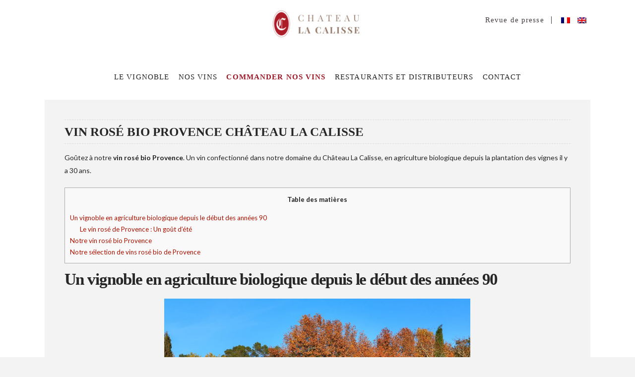

--- FILE ---
content_type: text/html; charset=UTF-8
request_url: https://www.chateau-la-calisse.fr/vin-rose-bio-provence/
body_size: 19786
content:




<!DOCTYPE html>
<!--[if IE 9]><html class="no-js ie9" lang="fr-FR" prefix="og: http://ogp.me/ns# fb: http://ogp.me/ns/fb#"><![endif]-->
<!--[if gt IE 9]><!--><html class="no-js" lang="fr-FR" prefix="og: http://ogp.me/ns# fb: http://ogp.me/ns/fb#"><!--<![endif]-->

<head>
  
<meta charset="UTF-8">
<meta name="viewport" content="width=device-width, initial-scale=1.0">
<link media="all" href="https://www.chateau-la-calisse.fr/wp-content/cache/autoptimize/css/autoptimize_0c61b88775189f86c97afb8cb2cd530c.css" rel="stylesheet" /><title>Vin rosé bio Provence Château La Calisse - Château la Calisse</title>
<link rel="pingback" href="https://www.chateau-la-calisse.fr/xmlrpc.php"><link rel="shortcut icon" href="/wp-content/uploads/2017/03/favicon.png"><meta name="msapplication-TileColor" content="#ffffff"><meta name="msapplication-TileImage" content="//www.chateau-la-calisse.fr/wp-content/uploads/2017/03/favicon.png"><meta name='robots' content='max-image-preview:large' />
<link rel="alternate" hreflang="fr-fr" href="https://www.chateau-la-calisse.fr/vin-rose-bio-provence/" />

	<!-- This site is optimized with the Yoast SEO plugin v15.4 - https://yoast.com/wordpress/plugins/seo/ -->
	<meta name="description" content="Découvrez le vin rosé bio Provence du Château La Calisse, Bio, comme tous nos produits depuis la plantation de nos vignes." />
	<meta name="robots" content="index, follow, max-snippet:-1, max-image-preview:large, max-video-preview:-1" />
	<link rel="canonical" href="https://www.chateau-la-calisse.fr/vin-rose-bio-provence/" />
	<meta property="og:locale" content="fr_FR" />
	<meta property="og:type" content="article" />
	<meta property="og:title" content="Vin rosé bio Provence Château La Calisse - Château la Calisse" />
	<meta property="og:description" content="Découvrez le vin rosé bio Provence du Château La Calisse, Bio, comme tous nos produits depuis la plantation de nos vignes." />
	<meta property="og:url" content="https://www.chateau-la-calisse.fr/vin-rose-bio-provence/" />
	<meta property="og:site_name" content="Château la Calisse" />
	<meta property="article:published_time" content="2020-12-15T14:41:35+00:00" />
	<meta property="article:modified_time" content="2022-12-01T14:39:16+00:00" />
	<meta property="og:image" content="https://www.chateau-la-calisse.fr/wp-content/uploads/2020/12/Automne-300dpi-039-1024x683.jpg" />
	<meta name="twitter:card" content="summary_large_image" />
	<meta name="twitter:label1" content="Écrit par">
	<meta name="twitter:data1" content="Laurent FABRE">
	<meta name="twitter:label2" content="Durée de lecture est.">
	<meta name="twitter:data2" content="3 minutes">
	<script type="application/ld+json" class="yoast-schema-graph">{"@context":"https://schema.org","@graph":[{"@type":"WebSite","@id":"https://www.chateau-la-calisse.fr/#website","url":"https://www.chateau-la-calisse.fr/","name":"Ch\u00e2teau la Calisse","description":"Du d\u00e9licat vin blanc en passant par un ros\u00e9 tr\u00e8s p\u00e2le et un rouge raffin\u00e9 : \u00e0 la calisse, on cherche le fruit. Si les blancs blancs sont les pr\u00e9f\u00e9r\u00e9s de Patricia, ses vins font l\u2019unanimit\u00e9 dans les trois couleurs","potentialAction":[{"@type":"SearchAction","target":"https://www.chateau-la-calisse.fr/?s={search_term_string}","query-input":"required name=search_term_string"}],"inLanguage":"fr-FR"},{"@type":"ImageObject","@id":"https://www.chateau-la-calisse.fr/vin-rose-bio-provence/#primaryimage","inLanguage":"fr-FR","url":"https://www.chateau-la-calisse.fr/wp-content/uploads/2020/12/Automne-300dpi-039.jpg","width":2560,"height":1707},{"@type":"WebPage","@id":"https://www.chateau-la-calisse.fr/vin-rose-bio-provence/#webpage","url":"https://www.chateau-la-calisse.fr/vin-rose-bio-provence/","name":"Vin ros\u00e9 bio Provence Ch\u00e2teau La Calisse - Ch\u00e2teau la Calisse","isPartOf":{"@id":"https://www.chateau-la-calisse.fr/#website"},"primaryImageOfPage":{"@id":"https://www.chateau-la-calisse.fr/vin-rose-bio-provence/#primaryimage"},"datePublished":"2020-12-15T14:41:35+00:00","dateModified":"2022-12-01T14:39:16+00:00","author":{"@id":"https://www.chateau-la-calisse.fr/#/schema/person/4084ec85a6ba32e73e19d35849113fc8"},"description":"D\u00e9couvrez le vin ros\u00e9 bio Provence du Ch\u00e2teau La Calisse, Bio, comme tous nos produits depuis la plantation de nos vignes.","inLanguage":"fr-FR","potentialAction":[{"@type":"ReadAction","target":["https://www.chateau-la-calisse.fr/vin-rose-bio-provence/"]}]},{"@type":"Person","@id":"https://www.chateau-la-calisse.fr/#/schema/person/4084ec85a6ba32e73e19d35849113fc8","name":"Laurent FABRE","image":{"@type":"ImageObject","@id":"https://www.chateau-la-calisse.fr/#personlogo","inLanguage":"fr-FR","url":"https://secure.gravatar.com/avatar/3a7929cbd96e2e7ec456b8cba4dee7e2?s=96&d=mm&r=g","caption":"Laurent FABRE"}}]}</script>
	<!-- / Yoast SEO plugin. -->


<link rel='dns-prefetch' href='//www.googletagmanager.com' />
<link rel='dns-prefetch' href='//fonts.googleapis.com' />
<link rel='dns-prefetch' href='//s.w.org' />
<link href='https://fonts.gstatic.com' crossorigin rel='preconnect' />
<link rel="alternate" type="application/rss+xml" title="Château la Calisse &raquo; Flux" href="https://www.chateau-la-calisse.fr/feed/" />
<link rel="alternate" type="application/rss+xml" title="Château la Calisse &raquo; Flux des commentaires" href="https://www.chateau-la-calisse.fr/comments/feed/" />
		<script defer src="[data-uri]"></script>
		<style type="text/css">
img.wp-smiley,
img.emoji {
	display: inline !important;
	border: none !important;
	box-shadow: none !important;
	height: 1em !important;
	width: 1em !important;
	margin: 0 .07em !important;
	vertical-align: -0.1em !important;
	background: none !important;
	padding: 0 !important;
}
</style>
	

<link rel='stylesheet' id='dashicons-css'  href='https://www.chateau-la-calisse.fr/wp-includes/css/dashicons.min.css?ver=5.8.12' type='text/css' media='all' />








<style id='rs-plugin-settings-inline-css' type='text/css'>
#rs-demo-id {}
</style>



<link rel='stylesheet' id='x-google-fonts-css'  href='//fonts.googleapis.com/css?family=Lato%3A400%2C400italic%2C700%2C700italic&#038;subset=latin%2Clatin-ext&#038;ver=4.6.4' type='text/css' media='all' />

<link rel='stylesheet' id='mm-compiled-options-mobmenu-css'  href='https://www.chateau-la-calisse.fr/wp-content/cache/autoptimize/css/autoptimize_single_0c2d7266e8ef734153f06995fa83571e.css?ver=2.8.8-672' type='text/css' media='all' />
<link rel='stylesheet' id='mm-google-webfont-dosis-css'  href='//fonts.googleapis.com/css?family=Dosis%3Ainherit%2C400&#038;subset=latin%2Clatin-ext&#038;ver=5.8.12' type='text/css' media='all' />
<link rel='stylesheet' id='fo-fonts-declaration-css'  href='https://www.chateau-la-calisse.fr/wp-content/cache/autoptimize/css/autoptimize_single_182f3ac755adf7307d5270f629a163bd.css?ver=5.8.12' type='text/css' media='all' />
<link rel='stylesheet' id='fo-fonts-elements-css'  href='https://www.chateau-la-calisse.fr/wp-content/cache/autoptimize/css/autoptimize_single_3e59ee6451e0f293fd5a381d45ec1b1f.css?ver=5.8.12' type='text/css' media='all' />

<link rel='stylesheet' id='a3a3_lazy_load-css'  href='//www.chateau-la-calisse.fr/wp-content/uploads/sass/a3_lazy_load.min.css?ver=1670839293' type='text/css' media='all' />


<script type='text/javascript' src='https://www.chateau-la-calisse.fr/wp-includes/js/jquery/jquery.min.js?ver=3.6.0' id='jquery-core-js'></script>
<script defer type='text/javascript' src='https://www.chateau-la-calisse.fr/wp-includes/js/jquery/jquery-migrate.min.js?ver=3.3.2' id='jquery-migrate-js'></script>
<script defer id="post_grid_scripts-js-extra" src="[data-uri]"></script>
<script defer type='text/javascript' src='https://www.chateau-la-calisse.fr/wp-content/cache/autoptimize/js/autoptimize_single_42861708cee3fec474fdadb185a8568f.js?ver=5.8.12' id='post_grid_scripts-js'></script>
<script defer type='text/javascript' src='https://www.chateau-la-calisse.fr/wp-content/plugins/post-grid/assets/frontend/js/jquery.mixitup.min.js?ver=5.8.12' id='jquery.mixitup.min-js'></script>
<script defer type='text/javascript' src='https://www.chateau-la-calisse.fr/wp-content/cache/autoptimize/js/autoptimize_single_00dd5854d37970584235d7a282a2b64b.js?ver=5.8.12' id='jquery.mixitup-pagination-js'></script>
<script defer type='text/javascript' src='https://www.chateau-la-calisse.fr/wp-content/plugins/post-grid/assets/frontend/js/masonry.pkgd.min.js?ver=5.8.12' id='masonry.pkgd.min-js'></script>
<script defer type='text/javascript' src='https://www.chateau-la-calisse.fr/wp-content/cache/autoptimize/js/autoptimize_single_349188b09995e3fb9403c5542dee8876.js?ver=5.8.12' id='jquery-scrollto-js'></script>
<script defer type='text/javascript' src='https://www.chateau-la-calisse.fr/wp-content/plugins/post-grid/assets/frontend/js/owl.carousel.min.js?ver=5.8.12' id='owl.carousel.min-js'></script>
<script defer type='text/javascript' src='https://www.chateau-la-calisse.fr/wp-content/cache/autoptimize/js/autoptimize_single_703d7ea17fa0a71637888c42e8cdf4fe.js?ver=5.8.12' id='imagesloaded.pkgd.js-js'></script>
<script defer type='text/javascript' src='https://www.chateau-la-calisse.fr/wp-content/plugins/revslider/public/assets/js/jquery.themepunch.tools.min.js?ver=5.4.1' id='tp-tools-js'></script>
<script defer type='text/javascript' src='https://www.chateau-la-calisse.fr/wp-content/plugins/revslider/public/assets/js/jquery.themepunch.revolution.min.js?ver=5.4.1' id='revmin-js'></script>
<script defer type='text/javascript' src='https://www.chateau-la-calisse.fr/wp-content/themes/lacalisse/framework/js/dist/site/x-head.min.js?ver=4.6.4' id='x-site-head-js'></script>
<script defer type='text/javascript' src='https://www.chateau-la-calisse.fr/wp-content/plugins/cornerstone/assets/dist/js/site/cs-head.min.js?ver=1.3.3' id='cornerstone-site-head-js'></script>

<!-- Extrait Google Analytics ajouté par Site Kit -->
<script type='text/javascript' src='https://www.googletagmanager.com/gtag/js?id=UA-511442-36' id='google_gtagjs-js' async></script>
<script defer id="google_gtagjs-js-after" src="[data-uri]"></script>

<!-- Arrêter l&#039;extrait Google Analytics ajouté par Site Kit -->
<script defer type='text/javascript' src='https://www.chateau-la-calisse.fr/wp-content/cache/autoptimize/js/autoptimize_single_1a7a1c044f6f8909b5ea70ca382daaaa.js?ver=2.8.8' id='mobmenujs-js'></script>
<link rel="https://api.w.org/" href="https://www.chateau-la-calisse.fr/wp-json/" /><link rel="alternate" type="application/json" href="https://www.chateau-la-calisse.fr/wp-json/wp/v2/posts/3418" /><link rel='shortlink' href='https://www.chateau-la-calisse.fr/?p=3418' />
<link rel="alternate" type="application/json+oembed" href="https://www.chateau-la-calisse.fr/wp-json/oembed/1.0/embed?url=https%3A%2F%2Fwww.chateau-la-calisse.fr%2Fvin-rose-bio-provence%2F" />
<link rel="alternate" type="text/xml+oembed" href="https://www.chateau-la-calisse.fr/wp-json/oembed/1.0/embed?url=https%3A%2F%2Fwww.chateau-la-calisse.fr%2Fvin-rose-bio-provence%2F&#038;format=xml" />
<meta name="generator" content="WPML ver:3.8.2 stt:1,4;" />
<meta name="generator" content="Site Kit by Google 1.89.0" /><style type="text/css">div#toc_container {width: 100%;}</style>
<!-- Facebook Pixel Code -->
<script defer src="[data-uri]"></script>
<!-- End Facebook Pixel Code -->
<script defer src="[data-uri]"></script><script defer src="[data-uri]"></script>
<!-- Facebook Pixel Code -->
<noscript>
<img height="1" width="1" style="display:none" alt="fbpx"
src="https://www.facebook.com/tr?id=2860953924149878&ev=PageView&noscript=1" />
</noscript>
<!-- End Facebook Pixel Code -->
<meta name="redi-version" content="1.2.2" /><meta name="generator" content="Powered by Slider Revolution 5.4.1 - responsive, Mobile-Friendly Slider Plugin for WordPress with comfortable drag and drop interface." />
<style id='mm-mobmenu'>
@media screen and ( min-width: 782px ){
		body.admin-bar .mobmenu, body.admin-bar .mobmenu-panel, .show-nav-left.admin-bar .mobmenu-overlay, .show-nav-right.admin-bar .mobmenu-overlay {
			top: 32px!important;
		}
				body.admin-bar .mobmenu-search-holder {
				top: 32px!important;
		}
}

@media screen and ( max-width: 782px ){
	body.admin-bar .mobmenu, body.admin-bar .mobmenu-panel, .show-nav-left.admin-bar .mobmenu-overlay, .show-nav-right.admin-bar .mobmenu-overlay {
		top: 46px!important;
	}

	body.admin-bar .mob-menu-header-banner {
		top: 0px!important;
	}
		body.admin-bar .mobmenu-search-holder {
		top: 46px!important;
	}
	body.admin-bar  .mob-menu-slideout .mobmenu-search-holder {
		top: px!important;
	}

}

@media screen and ( max-width: 479px ) {
	.mob-menu-overlay .mobmenu-content {
		padding-top: 5%;
	}
}

@media screen and ( max-width: 782px ) {
	.mob-menu-overlay .mobmenu-content {
		padding-top: 10%;
	}
}

@media screen and ( min-width: 782px ) {
	#mobmenu-footer li:hover {
		background-color: ;
	}
	#mobmenu-footer li:hover i {
		color: ;
	}
}

@media only screen and (min-width:1025px){
	.mob_menu, .mobmenu-panel, .mobmenu, .mobmenu-cart-panel, .mobmenu-footer-menu-holder, .mobmenu-right-panel, .mobmenu-left-panel  {
		display: none!important;
	}
}
/* Our css Custom Options values */
@media only screen and (max-width:1024px){
	.main-navigation, .x-navbar-wrap, header {
		display:none !important;
	}
}


@media only screen and (max-width:1024px) {

			
	.mobmenur-container i {
		color: #fff;
	}
	.mobmenul-container i {
		color: #fff;
	}
	.mobmenul-container img {
		max-height:  px;
		float: left;
	}
	.mobmenur-container img {
		max-height:  px;
		float: right;
	}
	.mob-expand-submenu i {
		font-size: px;
	}
	#mobmenuleft li a , #mobmenuleft li a:visited, .mobmenu-content h2, .mobmenu-content h3, .show-nav-left .mob-menu-copyright, .show-nav-left .mob-expand-submenu i {
		color: #fff;

	}
	.mob-cancel-button {
		font-size: px!important;
	}

	/* 3rd Level Left Menu Items Background color on Hover*/
	.mobmenu-content #mobmenuleft .sub-menu  .sub-menu li a:hover {
		color: ;
	}
	/* 3rd Level Left Menu Items Background color on Hover*/
	.mobmenu-content #mobmenuleft .sub-menu .sub-menu li:hover {
		background-color: ;
	}
	.mobmenu-content #mobmenuleft li:hover, .mobmenu-content #mobmenuright li:hover  {
		background-color: #8dacba;
	}
	.mobmenu-content #mobmenuright li:hover  {
		background-color: #ffffff ;
	}
	/* 3rd Level Right Menu Items Background color on Hover*/
	.mobmenu-content #mobmenuright .sub-menu .sub-menu li:hover {
		background-color: ;
	}
	/* 3rd Level Right Menu Items Background color on Hover*/
	.mobmenu-content #mobmenuright .sub-menu  .sub-menu li a:hover {
		color: ;
	}

		.mobmenu-content #mobmenuleft .sub-menu {
		background-color: #3a3a3a ;
		margin: 0;
		color: #fff ;
		width: 100%;
		position: initial;
	}
	.mob-menu-left-bg-holder {
				opacity: 0;
		background-attachment: fixed ;
		background-position: center top ;
		-webkit-background-size:  initial;
		-moz-background-size: initial;
		background-size: initial;
	}
	.mob-menu-right-bg-holder { 
				opacity: 1;
		background-attachment: fixed ;
		background-position: center top ;
		-webkit-background-size: ;
		-moz-background-size: ;
		background-size:  ;
	}
		.mobmenu-content #mobmenuleft .sub-menu a {
		color: #fff ;
	}
	.mobmenu-content #mobmenuright .sub-menu  a {
		color: #fff ;
	}
	.mobmenu-content #mobmenuright .sub-menu .sub-menu {
		background-color: inherit;
	}
	.mobmenu-content #mobmenuright .sub-menu {
		background-color: #9d1827 ;
		margin: 0;
		color: #fff ;
		position: initial;
		width: 100%;
	}
	#mobmenuleft li:hover a, #mobmenuleft li:hover i {
		color: #fff;
	}
	#mobmenuright li a , #mobmenuright li a:visited, .show-nav-right .mob-menu-copyright, .show-nav-right .mob-expand-submenu i {
		color: #ffffff ;
	}
	#mobmenuright li a:hover {
		color: #fff ;
	}
	.mobmenul-container {
		top: px;
		margin-left: px;
		margin-top: px;
		height: px;
		float: left;
	}
	.mobmenur-container {
		top: 10px;
		margin-right: 5px;
		margin-top: px;
	}
		.mob-menu-logo-holder {
		margin-top:   px;
		text-align:   ;
		margin-left:  0;
		margin-right: 0;
		height:       px;
			}
	.mob-menu-header-holder {
		width:  100% ;
		background-color: #9d1827 ;
		height: px ;
		position:absolute;
	}
	body.mob-menu-overlay, body.mob-menu-slideout, body.mob-menu-slideout-over, body.mob-menu-slideout-top {
		padding-top: px;
	}
		.mobmenul-container, .mobmenur-container{
		position: relative; 
	}
	.mobmenu-left-panel {
		;;
		width:  %;  
	}
	.mobmenu-right-panel {
		background-color:#9d1827;		width:  270px; 
	}
	.show-nav-left .mobmenu-overlay, .show-nav-right .mobmenu-overlay, .show-mob-menu-search .mobmenu-overlay  {
		background: ;
	}
	.mob-menu-slideout-top .mobmenu-overlay {
		display:none!important;
	}
	.mob-menu-slideout.show-nav-left .mobmenu-push-wrap, .mob-menu-slideout.show-nav-left .mob-menu-header-holder {
		-webkit-transform: translateX(%);
		-moz-transform: translateX(%);
		-ms-transform: translateX(%);
		-o-transform: translateX(%);
		transform: translateX(%);
	}
	.mob-menu-slideout.show-nav-right .mobmenu-push-wrap, .mob-menu-slideout.show-nav-right .mob-menu-header-holder {
		-webkit-transform: translateX(-270px);
		-moz-transform: translateX(-270px);
		-ms-transform: translateX(-270px);
		-o-transform: translateX(-270px);
		transform: translateX(-270px);
	}
	.mob-menu-slideout-top .mobmenu-panel {
		width:  100%;
		height: 100%;
		z-index: 1;
		position: fixed;
		left: 0px;
		top: 0px;
		max-height: 100%;
		-webkit-transform: translateY(-100%);
		-moz-transform: translateY(-100%);
		-ms-transform: translateY(-100%);
		-o-transform: translateY(-100%);
		transform: translateY(-100%);
	}
	.mob-menu-slideout-top.show-nav-left .show-panel, .mob-menu-slideout-top.show-nav-right .show-panel  {
		-webkit-transform: translateY(0px);
		-moz-transform: translateY(0px);
		-ms-transform: translateY(0px);
		-o-transform: translateY(0px);
		transform: translateY(0px);
		z-index: 300000;
	}
	.mob-menu-slideout-over.show-nav-left .mobmenu-left-panel {
		overflow: hidden;
	}
	.show-nav-left .mobmenu-panel.show-panel , .show-nav-right .mobmenu-panel.show-panel {
		z-index: 300000;
	}
	/* Hides everything pushed outside of it */
	.mob-menu-slideout .mobmenu-panel, .mob-menu-slideout-over .mobmenu-panel, .mob-menu-slideout .mobmenu-cart-panel, .mob-menu-slideout-over .mobmenu-cart-panel {
		position: fixed;
		top: 0;
		height: 100%;
		overflow-y: auto;
		overflow-x: auto;
		z-index: 1;
		opacity: 1;
	}
	/*End of Mobmenu Slide Over */
	.mobmenu .headertext { 
		color: #fff ;
	}
	.headertext span {
		position: absolute;
		line-height: px;
	}
	.mobmenu-search-holder {
		top: px;
	}
	/*Premium options  */
	
	/* Mobile Menu Frontend CSS Style*/
	body.mob-menu-overlay, body.mob-menu-slideout, body.mob-menu-slideout-over, body.mob-menu-slideout-top  {
		overflow-x: hidden;
	}
	
	.mobmenu-left-panel li a, .leftmbottom, .leftmtop{
		padding-left: %;
		padding-right: %;
	}
	.mobmenu-content li > .sub-menu li {
		padding-left: calc(*1%);
	}

	.mobmenu-right-panel li, .rightmbottom, .rightmtop{
		padding-left: %;
		padding-right: %;
	}
	.mobmenul-container i {
		line-height: px;
		font-size: px;
		float: left;
	}
	.left-menu-icon-text {
		float: left;
		line-height: px;
		color: ;
	}
	.mobmenu-left-panel .mobmenu-display-name {
		color: #fff;
	}
	.right-menu-icon-text {
		float: right;
		line-height: 30px;
		color: ;
	}
	.mobmenur-container i {
		line-height: 30px;
		font-size: 30px;
		float: right;
	}
	.hide {
		display: none!important;
	}
	
	.mob-standard-logo {
		display: inline-block;
		height:px!important;	}
	.mob-retina-logo {
		height:px!important;	}
	.mobmenu-content #mobmenuleft > li > a:hover {
		background-color: #8dacba;
	}

	.mobmenu-content #mobmenuright > li > a:hover {
		background-color: #ffffff;
	}
	.mobmenu-left-panel .mob-cancel-button {
		color: ;
	}
	.mobmenu-right-panel .mob-cancel-button {
		color: ;
	}	
	
}


.mob-menu-logo-holder > .headertext span,.mobmenu input.mob-menu-search-field {
	font-family:"";
	font-size:;
	font-weight:;
	font-style:;
	letter-spacing:;
	text-transform:;
}

.left-menu-icon-text {
	font-family:;
	font-size:;
	font-weight:;
	font-style:;
	line-height:;
	letter-spacing:;
	text-transform:;
}

#mobmenuleft .mob-expand-submenu,#mobmenuleft > .widgettitle,#mobmenuleft li a,#mobmenuleft li a:visited,#mobmenuleft .mobmenu-content h2,#mobmenuleft .mobmenu-content h3,.mobmenu-left-panel .mobmenu-display-name {
	font-family:"";
	font-size:;
	font-weight:;
	font-style:;
	line-height:;
	letter-spacing:;
	text-transform:;
}

.mob-menu-copyright,.mob-menu-copyright a,.mob-menu-copyright p,.mob-menu-copyright h1,.mob-menu-copyright h2,.mob-menu-copyright h3,.mob-menu-copyright h4,.mob-menu-copyright h5,.mob-menu-copyright h6 {
	font-family:"";
	font-size:;
	font-weight:;
	font-style:;
	line-height:;
	letter-spacing:;
	text-transform:;
}

.right-menu-icon-text {
	font-family:"";
	font-size:;
	font-weight:;
	font-style:;
	line-height:;
	letter-spacing:;
	text-transform:;
}

#mobmenuright li a,#mobmenuright li a:visited,#mobmenuright .mobmenu-content h2,#mobmenuright .mobmenu-content h3,.mobmenu-left-panel .mobmenu-display-name {
	font-family:"Dosis";
	font-size:inherit;
	font-weight:inherit;
	font-style:normal;
	line-height:1.5em;
	letter-spacing:normal;
	text-transform:none;
}

</style>		<style type="text/css" id="wp-custom-css">
			body.single-post header.entry-header {display:block !important}
body.single-post header.x-header-landmark {display:none !important}
body {
    color: #222222 !important;
}
ul.wp-block-latest-posts.wp-block-latest-posts__list {margin:0px}
article blockquote {
    border-top: 5px dotted #ac1100;
    border-bottom: 5px dotted #ac1100;
}
.r-vakc41 {
    max-width: 100% !important;
}
article#post-5 .entry-content.content {
	background-color:white;
}
@media screen and (max-width: 1024px) 
{
.mob-menu-logo-holder {
    margin-top: 4px;
    margin-left: 10px;
	line-height: 30px;
}
.mobmenur-container i {
    position: relative;
    top: -7px;
}
#post-5 #x-section-2.x-section.bg-image {
    background-color: white !important;
    background-image: none !important;
}
	body.home div#x-section-2 .x-container.max {
    background-color: transparent !important;
    width: 100%;
}
	div#x-section-3.x-section {
    background-color:white !important;
		}
		#cs-content .x-container.width {
    width: 100% !important;
}
body.page-template-default.page.page-id-55 #cs-content .x-img, body.page-template-default.page.page-id-711 #cs-content .x-img {
    display: none;
}
	#mobmenuright li a:hover {
    color: #971b21;
}
.mobmenu-right-panel .mob-cancel-button {
    color: white;
}
	body.single .hentry {
    background-color: white !important;
    padding: 6px !important;
}

}		</style>
			<!-- Fonts Plugin CSS - https://fontsplugin.com/ -->
	<style>
		/* Cached: February 3, 2026 at 9:09am */
/* cyrillic */
@font-face {
  font-family: 'Playfair Display';
  font-style: italic;
  font-weight: 400;
  font-display: swap;
  src: url(https://fonts.gstatic.com/s/playfairdisplay/v40/nuFkD-vYSZviVYUb_rj3ij__anPXDTnohkk72xU.woff2) format('woff2');
  unicode-range: U+0301, U+0400-045F, U+0490-0491, U+04B0-04B1, U+2116;
}
/* vietnamese */
@font-face {
  font-family: 'Playfair Display';
  font-style: italic;
  font-weight: 400;
  font-display: swap;
  src: url(https://fonts.gstatic.com/s/playfairdisplay/v40/nuFkD-vYSZviVYUb_rj3ij__anPXDTnojUk72xU.woff2) format('woff2');
  unicode-range: U+0102-0103, U+0110-0111, U+0128-0129, U+0168-0169, U+01A0-01A1, U+01AF-01B0, U+0300-0301, U+0303-0304, U+0308-0309, U+0323, U+0329, U+1EA0-1EF9, U+20AB;
}
/* latin-ext */
@font-face {
  font-family: 'Playfair Display';
  font-style: italic;
  font-weight: 400;
  font-display: swap;
  src: url(https://fonts.gstatic.com/s/playfairdisplay/v40/nuFkD-vYSZviVYUb_rj3ij__anPXDTnojEk72xU.woff2) format('woff2');
  unicode-range: U+0100-02BA, U+02BD-02C5, U+02C7-02CC, U+02CE-02D7, U+02DD-02FF, U+0304, U+0308, U+0329, U+1D00-1DBF, U+1E00-1E9F, U+1EF2-1EFF, U+2020, U+20A0-20AB, U+20AD-20C0, U+2113, U+2C60-2C7F, U+A720-A7FF;
}
/* latin */
@font-face {
  font-family: 'Playfair Display';
  font-style: italic;
  font-weight: 400;
  font-display: swap;
  src: url(https://fonts.gstatic.com/s/playfairdisplay/v40/nuFkD-vYSZviVYUb_rj3ij__anPXDTnogkk7.woff2) format('woff2');
  unicode-range: U+0000-00FF, U+0131, U+0152-0153, U+02BB-02BC, U+02C6, U+02DA, U+02DC, U+0304, U+0308, U+0329, U+2000-206F, U+20AC, U+2122, U+2191, U+2193, U+2212, U+2215, U+FEFF, U+FFFD;
}
/* cyrillic */
@font-face {
  font-family: 'Playfair Display';
  font-style: italic;
  font-weight: 500;
  font-display: swap;
  src: url(https://fonts.gstatic.com/s/playfairdisplay/v40/nuFkD-vYSZviVYUb_rj3ij__anPXDTnohkk72xU.woff2) format('woff2');
  unicode-range: U+0301, U+0400-045F, U+0490-0491, U+04B0-04B1, U+2116;
}
/* vietnamese */
@font-face {
  font-family: 'Playfair Display';
  font-style: italic;
  font-weight: 500;
  font-display: swap;
  src: url(https://fonts.gstatic.com/s/playfairdisplay/v40/nuFkD-vYSZviVYUb_rj3ij__anPXDTnojUk72xU.woff2) format('woff2');
  unicode-range: U+0102-0103, U+0110-0111, U+0128-0129, U+0168-0169, U+01A0-01A1, U+01AF-01B0, U+0300-0301, U+0303-0304, U+0308-0309, U+0323, U+0329, U+1EA0-1EF9, U+20AB;
}
/* latin-ext */
@font-face {
  font-family: 'Playfair Display';
  font-style: italic;
  font-weight: 500;
  font-display: swap;
  src: url(https://fonts.gstatic.com/s/playfairdisplay/v40/nuFkD-vYSZviVYUb_rj3ij__anPXDTnojEk72xU.woff2) format('woff2');
  unicode-range: U+0100-02BA, U+02BD-02C5, U+02C7-02CC, U+02CE-02D7, U+02DD-02FF, U+0304, U+0308, U+0329, U+1D00-1DBF, U+1E00-1E9F, U+1EF2-1EFF, U+2020, U+20A0-20AB, U+20AD-20C0, U+2113, U+2C60-2C7F, U+A720-A7FF;
}
/* latin */
@font-face {
  font-family: 'Playfair Display';
  font-style: italic;
  font-weight: 500;
  font-display: swap;
  src: url(https://fonts.gstatic.com/s/playfairdisplay/v40/nuFkD-vYSZviVYUb_rj3ij__anPXDTnogkk7.woff2) format('woff2');
  unicode-range: U+0000-00FF, U+0131, U+0152-0153, U+02BB-02BC, U+02C6, U+02DA, U+02DC, U+0304, U+0308, U+0329, U+2000-206F, U+20AC, U+2122, U+2191, U+2193, U+2212, U+2215, U+FEFF, U+FFFD;
}
/* cyrillic */
@font-face {
  font-family: 'Playfair Display';
  font-style: italic;
  font-weight: 600;
  font-display: swap;
  src: url(https://fonts.gstatic.com/s/playfairdisplay/v40/nuFkD-vYSZviVYUb_rj3ij__anPXDTnohkk72xU.woff2) format('woff2');
  unicode-range: U+0301, U+0400-045F, U+0490-0491, U+04B0-04B1, U+2116;
}
/* vietnamese */
@font-face {
  font-family: 'Playfair Display';
  font-style: italic;
  font-weight: 600;
  font-display: swap;
  src: url(https://fonts.gstatic.com/s/playfairdisplay/v40/nuFkD-vYSZviVYUb_rj3ij__anPXDTnojUk72xU.woff2) format('woff2');
  unicode-range: U+0102-0103, U+0110-0111, U+0128-0129, U+0168-0169, U+01A0-01A1, U+01AF-01B0, U+0300-0301, U+0303-0304, U+0308-0309, U+0323, U+0329, U+1EA0-1EF9, U+20AB;
}
/* latin-ext */
@font-face {
  font-family: 'Playfair Display';
  font-style: italic;
  font-weight: 600;
  font-display: swap;
  src: url(https://fonts.gstatic.com/s/playfairdisplay/v40/nuFkD-vYSZviVYUb_rj3ij__anPXDTnojEk72xU.woff2) format('woff2');
  unicode-range: U+0100-02BA, U+02BD-02C5, U+02C7-02CC, U+02CE-02D7, U+02DD-02FF, U+0304, U+0308, U+0329, U+1D00-1DBF, U+1E00-1E9F, U+1EF2-1EFF, U+2020, U+20A0-20AB, U+20AD-20C0, U+2113, U+2C60-2C7F, U+A720-A7FF;
}
/* latin */
@font-face {
  font-family: 'Playfair Display';
  font-style: italic;
  font-weight: 600;
  font-display: swap;
  src: url(https://fonts.gstatic.com/s/playfairdisplay/v40/nuFkD-vYSZviVYUb_rj3ij__anPXDTnogkk7.woff2) format('woff2');
  unicode-range: U+0000-00FF, U+0131, U+0152-0153, U+02BB-02BC, U+02C6, U+02DA, U+02DC, U+0304, U+0308, U+0329, U+2000-206F, U+20AC, U+2122, U+2191, U+2193, U+2212, U+2215, U+FEFF, U+FFFD;
}
/* cyrillic */
@font-face {
  font-family: 'Playfair Display';
  font-style: italic;
  font-weight: 700;
  font-display: swap;
  src: url(https://fonts.gstatic.com/s/playfairdisplay/v40/nuFkD-vYSZviVYUb_rj3ij__anPXDTnohkk72xU.woff2) format('woff2');
  unicode-range: U+0301, U+0400-045F, U+0490-0491, U+04B0-04B1, U+2116;
}
/* vietnamese */
@font-face {
  font-family: 'Playfair Display';
  font-style: italic;
  font-weight: 700;
  font-display: swap;
  src: url(https://fonts.gstatic.com/s/playfairdisplay/v40/nuFkD-vYSZviVYUb_rj3ij__anPXDTnojUk72xU.woff2) format('woff2');
  unicode-range: U+0102-0103, U+0110-0111, U+0128-0129, U+0168-0169, U+01A0-01A1, U+01AF-01B0, U+0300-0301, U+0303-0304, U+0308-0309, U+0323, U+0329, U+1EA0-1EF9, U+20AB;
}
/* latin-ext */
@font-face {
  font-family: 'Playfair Display';
  font-style: italic;
  font-weight: 700;
  font-display: swap;
  src: url(https://fonts.gstatic.com/s/playfairdisplay/v40/nuFkD-vYSZviVYUb_rj3ij__anPXDTnojEk72xU.woff2) format('woff2');
  unicode-range: U+0100-02BA, U+02BD-02C5, U+02C7-02CC, U+02CE-02D7, U+02DD-02FF, U+0304, U+0308, U+0329, U+1D00-1DBF, U+1E00-1E9F, U+1EF2-1EFF, U+2020, U+20A0-20AB, U+20AD-20C0, U+2113, U+2C60-2C7F, U+A720-A7FF;
}
/* latin */
@font-face {
  font-family: 'Playfair Display';
  font-style: italic;
  font-weight: 700;
  font-display: swap;
  src: url(https://fonts.gstatic.com/s/playfairdisplay/v40/nuFkD-vYSZviVYUb_rj3ij__anPXDTnogkk7.woff2) format('woff2');
  unicode-range: U+0000-00FF, U+0131, U+0152-0153, U+02BB-02BC, U+02C6, U+02DA, U+02DC, U+0304, U+0308, U+0329, U+2000-206F, U+20AC, U+2122, U+2191, U+2193, U+2212, U+2215, U+FEFF, U+FFFD;
}
/* cyrillic */
@font-face {
  font-family: 'Playfair Display';
  font-style: italic;
  font-weight: 800;
  font-display: swap;
  src: url(https://fonts.gstatic.com/s/playfairdisplay/v40/nuFkD-vYSZviVYUb_rj3ij__anPXDTnohkk72xU.woff2) format('woff2');
  unicode-range: U+0301, U+0400-045F, U+0490-0491, U+04B0-04B1, U+2116;
}
/* vietnamese */
@font-face {
  font-family: 'Playfair Display';
  font-style: italic;
  font-weight: 800;
  font-display: swap;
  src: url(https://fonts.gstatic.com/s/playfairdisplay/v40/nuFkD-vYSZviVYUb_rj3ij__anPXDTnojUk72xU.woff2) format('woff2');
  unicode-range: U+0102-0103, U+0110-0111, U+0128-0129, U+0168-0169, U+01A0-01A1, U+01AF-01B0, U+0300-0301, U+0303-0304, U+0308-0309, U+0323, U+0329, U+1EA0-1EF9, U+20AB;
}
/* latin-ext */
@font-face {
  font-family: 'Playfair Display';
  font-style: italic;
  font-weight: 800;
  font-display: swap;
  src: url(https://fonts.gstatic.com/s/playfairdisplay/v40/nuFkD-vYSZviVYUb_rj3ij__anPXDTnojEk72xU.woff2) format('woff2');
  unicode-range: U+0100-02BA, U+02BD-02C5, U+02C7-02CC, U+02CE-02D7, U+02DD-02FF, U+0304, U+0308, U+0329, U+1D00-1DBF, U+1E00-1E9F, U+1EF2-1EFF, U+2020, U+20A0-20AB, U+20AD-20C0, U+2113, U+2C60-2C7F, U+A720-A7FF;
}
/* latin */
@font-face {
  font-family: 'Playfair Display';
  font-style: italic;
  font-weight: 800;
  font-display: swap;
  src: url(https://fonts.gstatic.com/s/playfairdisplay/v40/nuFkD-vYSZviVYUb_rj3ij__anPXDTnogkk7.woff2) format('woff2');
  unicode-range: U+0000-00FF, U+0131, U+0152-0153, U+02BB-02BC, U+02C6, U+02DA, U+02DC, U+0304, U+0308, U+0329, U+2000-206F, U+20AC, U+2122, U+2191, U+2193, U+2212, U+2215, U+FEFF, U+FFFD;
}
/* cyrillic */
@font-face {
  font-family: 'Playfair Display';
  font-style: italic;
  font-weight: 900;
  font-display: swap;
  src: url(https://fonts.gstatic.com/s/playfairdisplay/v40/nuFkD-vYSZviVYUb_rj3ij__anPXDTnohkk72xU.woff2) format('woff2');
  unicode-range: U+0301, U+0400-045F, U+0490-0491, U+04B0-04B1, U+2116;
}
/* vietnamese */
@font-face {
  font-family: 'Playfair Display';
  font-style: italic;
  font-weight: 900;
  font-display: swap;
  src: url(https://fonts.gstatic.com/s/playfairdisplay/v40/nuFkD-vYSZviVYUb_rj3ij__anPXDTnojUk72xU.woff2) format('woff2');
  unicode-range: U+0102-0103, U+0110-0111, U+0128-0129, U+0168-0169, U+01A0-01A1, U+01AF-01B0, U+0300-0301, U+0303-0304, U+0308-0309, U+0323, U+0329, U+1EA0-1EF9, U+20AB;
}
/* latin-ext */
@font-face {
  font-family: 'Playfair Display';
  font-style: italic;
  font-weight: 900;
  font-display: swap;
  src: url(https://fonts.gstatic.com/s/playfairdisplay/v40/nuFkD-vYSZviVYUb_rj3ij__anPXDTnojEk72xU.woff2) format('woff2');
  unicode-range: U+0100-02BA, U+02BD-02C5, U+02C7-02CC, U+02CE-02D7, U+02DD-02FF, U+0304, U+0308, U+0329, U+1D00-1DBF, U+1E00-1E9F, U+1EF2-1EFF, U+2020, U+20A0-20AB, U+20AD-20C0, U+2113, U+2C60-2C7F, U+A720-A7FF;
}
/* latin */
@font-face {
  font-family: 'Playfair Display';
  font-style: italic;
  font-weight: 900;
  font-display: swap;
  src: url(https://fonts.gstatic.com/s/playfairdisplay/v40/nuFkD-vYSZviVYUb_rj3ij__anPXDTnogkk7.woff2) format('woff2');
  unicode-range: U+0000-00FF, U+0131, U+0152-0153, U+02BB-02BC, U+02C6, U+02DA, U+02DC, U+0304, U+0308, U+0329, U+2000-206F, U+20AC, U+2122, U+2191, U+2193, U+2212, U+2215, U+FEFF, U+FFFD;
}
/* cyrillic */
@font-face {
  font-family: 'Playfair Display';
  font-style: normal;
  font-weight: 400;
  font-display: swap;
  src: url(https://fonts.gstatic.com/s/playfairdisplay/v40/nuFiD-vYSZviVYUb_rj3ij__anPXDTjYgFE_.woff2) format('woff2');
  unicode-range: U+0301, U+0400-045F, U+0490-0491, U+04B0-04B1, U+2116;
}
/* vietnamese */
@font-face {
  font-family: 'Playfair Display';
  font-style: normal;
  font-weight: 400;
  font-display: swap;
  src: url(https://fonts.gstatic.com/s/playfairdisplay/v40/nuFiD-vYSZviVYUb_rj3ij__anPXDTPYgFE_.woff2) format('woff2');
  unicode-range: U+0102-0103, U+0110-0111, U+0128-0129, U+0168-0169, U+01A0-01A1, U+01AF-01B0, U+0300-0301, U+0303-0304, U+0308-0309, U+0323, U+0329, U+1EA0-1EF9, U+20AB;
}
/* latin-ext */
@font-face {
  font-family: 'Playfair Display';
  font-style: normal;
  font-weight: 400;
  font-display: swap;
  src: url(https://fonts.gstatic.com/s/playfairdisplay/v40/nuFiD-vYSZviVYUb_rj3ij__anPXDTLYgFE_.woff2) format('woff2');
  unicode-range: U+0100-02BA, U+02BD-02C5, U+02C7-02CC, U+02CE-02D7, U+02DD-02FF, U+0304, U+0308, U+0329, U+1D00-1DBF, U+1E00-1E9F, U+1EF2-1EFF, U+2020, U+20A0-20AB, U+20AD-20C0, U+2113, U+2C60-2C7F, U+A720-A7FF;
}
/* latin */
@font-face {
  font-family: 'Playfair Display';
  font-style: normal;
  font-weight: 400;
  font-display: swap;
  src: url(https://fonts.gstatic.com/s/playfairdisplay/v40/nuFiD-vYSZviVYUb_rj3ij__anPXDTzYgA.woff2) format('woff2');
  unicode-range: U+0000-00FF, U+0131, U+0152-0153, U+02BB-02BC, U+02C6, U+02DA, U+02DC, U+0304, U+0308, U+0329, U+2000-206F, U+20AC, U+2122, U+2191, U+2193, U+2212, U+2215, U+FEFF, U+FFFD;
}
/* cyrillic */
@font-face {
  font-family: 'Playfair Display';
  font-style: normal;
  font-weight: 500;
  font-display: swap;
  src: url(https://fonts.gstatic.com/s/playfairdisplay/v40/nuFiD-vYSZviVYUb_rj3ij__anPXDTjYgFE_.woff2) format('woff2');
  unicode-range: U+0301, U+0400-045F, U+0490-0491, U+04B0-04B1, U+2116;
}
/* vietnamese */
@font-face {
  font-family: 'Playfair Display';
  font-style: normal;
  font-weight: 500;
  font-display: swap;
  src: url(https://fonts.gstatic.com/s/playfairdisplay/v40/nuFiD-vYSZviVYUb_rj3ij__anPXDTPYgFE_.woff2) format('woff2');
  unicode-range: U+0102-0103, U+0110-0111, U+0128-0129, U+0168-0169, U+01A0-01A1, U+01AF-01B0, U+0300-0301, U+0303-0304, U+0308-0309, U+0323, U+0329, U+1EA0-1EF9, U+20AB;
}
/* latin-ext */
@font-face {
  font-family: 'Playfair Display';
  font-style: normal;
  font-weight: 500;
  font-display: swap;
  src: url(https://fonts.gstatic.com/s/playfairdisplay/v40/nuFiD-vYSZviVYUb_rj3ij__anPXDTLYgFE_.woff2) format('woff2');
  unicode-range: U+0100-02BA, U+02BD-02C5, U+02C7-02CC, U+02CE-02D7, U+02DD-02FF, U+0304, U+0308, U+0329, U+1D00-1DBF, U+1E00-1E9F, U+1EF2-1EFF, U+2020, U+20A0-20AB, U+20AD-20C0, U+2113, U+2C60-2C7F, U+A720-A7FF;
}
/* latin */
@font-face {
  font-family: 'Playfair Display';
  font-style: normal;
  font-weight: 500;
  font-display: swap;
  src: url(https://fonts.gstatic.com/s/playfairdisplay/v40/nuFiD-vYSZviVYUb_rj3ij__anPXDTzYgA.woff2) format('woff2');
  unicode-range: U+0000-00FF, U+0131, U+0152-0153, U+02BB-02BC, U+02C6, U+02DA, U+02DC, U+0304, U+0308, U+0329, U+2000-206F, U+20AC, U+2122, U+2191, U+2193, U+2212, U+2215, U+FEFF, U+FFFD;
}
/* cyrillic */
@font-face {
  font-family: 'Playfair Display';
  font-style: normal;
  font-weight: 600;
  font-display: swap;
  src: url(https://fonts.gstatic.com/s/playfairdisplay/v40/nuFiD-vYSZviVYUb_rj3ij__anPXDTjYgFE_.woff2) format('woff2');
  unicode-range: U+0301, U+0400-045F, U+0490-0491, U+04B0-04B1, U+2116;
}
/* vietnamese */
@font-face {
  font-family: 'Playfair Display';
  font-style: normal;
  font-weight: 600;
  font-display: swap;
  src: url(https://fonts.gstatic.com/s/playfairdisplay/v40/nuFiD-vYSZviVYUb_rj3ij__anPXDTPYgFE_.woff2) format('woff2');
  unicode-range: U+0102-0103, U+0110-0111, U+0128-0129, U+0168-0169, U+01A0-01A1, U+01AF-01B0, U+0300-0301, U+0303-0304, U+0308-0309, U+0323, U+0329, U+1EA0-1EF9, U+20AB;
}
/* latin-ext */
@font-face {
  font-family: 'Playfair Display';
  font-style: normal;
  font-weight: 600;
  font-display: swap;
  src: url(https://fonts.gstatic.com/s/playfairdisplay/v40/nuFiD-vYSZviVYUb_rj3ij__anPXDTLYgFE_.woff2) format('woff2');
  unicode-range: U+0100-02BA, U+02BD-02C5, U+02C7-02CC, U+02CE-02D7, U+02DD-02FF, U+0304, U+0308, U+0329, U+1D00-1DBF, U+1E00-1E9F, U+1EF2-1EFF, U+2020, U+20A0-20AB, U+20AD-20C0, U+2113, U+2C60-2C7F, U+A720-A7FF;
}
/* latin */
@font-face {
  font-family: 'Playfair Display';
  font-style: normal;
  font-weight: 600;
  font-display: swap;
  src: url(https://fonts.gstatic.com/s/playfairdisplay/v40/nuFiD-vYSZviVYUb_rj3ij__anPXDTzYgA.woff2) format('woff2');
  unicode-range: U+0000-00FF, U+0131, U+0152-0153, U+02BB-02BC, U+02C6, U+02DA, U+02DC, U+0304, U+0308, U+0329, U+2000-206F, U+20AC, U+2122, U+2191, U+2193, U+2212, U+2215, U+FEFF, U+FFFD;
}
/* cyrillic */
@font-face {
  font-family: 'Playfair Display';
  font-style: normal;
  font-weight: 700;
  font-display: swap;
  src: url(https://fonts.gstatic.com/s/playfairdisplay/v40/nuFiD-vYSZviVYUb_rj3ij__anPXDTjYgFE_.woff2) format('woff2');
  unicode-range: U+0301, U+0400-045F, U+0490-0491, U+04B0-04B1, U+2116;
}
/* vietnamese */
@font-face {
  font-family: 'Playfair Display';
  font-style: normal;
  font-weight: 700;
  font-display: swap;
  src: url(https://fonts.gstatic.com/s/playfairdisplay/v40/nuFiD-vYSZviVYUb_rj3ij__anPXDTPYgFE_.woff2) format('woff2');
  unicode-range: U+0102-0103, U+0110-0111, U+0128-0129, U+0168-0169, U+01A0-01A1, U+01AF-01B0, U+0300-0301, U+0303-0304, U+0308-0309, U+0323, U+0329, U+1EA0-1EF9, U+20AB;
}
/* latin-ext */
@font-face {
  font-family: 'Playfair Display';
  font-style: normal;
  font-weight: 700;
  font-display: swap;
  src: url(https://fonts.gstatic.com/s/playfairdisplay/v40/nuFiD-vYSZviVYUb_rj3ij__anPXDTLYgFE_.woff2) format('woff2');
  unicode-range: U+0100-02BA, U+02BD-02C5, U+02C7-02CC, U+02CE-02D7, U+02DD-02FF, U+0304, U+0308, U+0329, U+1D00-1DBF, U+1E00-1E9F, U+1EF2-1EFF, U+2020, U+20A0-20AB, U+20AD-20C0, U+2113, U+2C60-2C7F, U+A720-A7FF;
}
/* latin */
@font-face {
  font-family: 'Playfair Display';
  font-style: normal;
  font-weight: 700;
  font-display: swap;
  src: url(https://fonts.gstatic.com/s/playfairdisplay/v40/nuFiD-vYSZviVYUb_rj3ij__anPXDTzYgA.woff2) format('woff2');
  unicode-range: U+0000-00FF, U+0131, U+0152-0153, U+02BB-02BC, U+02C6, U+02DA, U+02DC, U+0304, U+0308, U+0329, U+2000-206F, U+20AC, U+2122, U+2191, U+2193, U+2212, U+2215, U+FEFF, U+FFFD;
}
/* cyrillic */
@font-face {
  font-family: 'Playfair Display';
  font-style: normal;
  font-weight: 800;
  font-display: swap;
  src: url(https://fonts.gstatic.com/s/playfairdisplay/v40/nuFiD-vYSZviVYUb_rj3ij__anPXDTjYgFE_.woff2) format('woff2');
  unicode-range: U+0301, U+0400-045F, U+0490-0491, U+04B0-04B1, U+2116;
}
/* vietnamese */
@font-face {
  font-family: 'Playfair Display';
  font-style: normal;
  font-weight: 800;
  font-display: swap;
  src: url(https://fonts.gstatic.com/s/playfairdisplay/v40/nuFiD-vYSZviVYUb_rj3ij__anPXDTPYgFE_.woff2) format('woff2');
  unicode-range: U+0102-0103, U+0110-0111, U+0128-0129, U+0168-0169, U+01A0-01A1, U+01AF-01B0, U+0300-0301, U+0303-0304, U+0308-0309, U+0323, U+0329, U+1EA0-1EF9, U+20AB;
}
/* latin-ext */
@font-face {
  font-family: 'Playfair Display';
  font-style: normal;
  font-weight: 800;
  font-display: swap;
  src: url(https://fonts.gstatic.com/s/playfairdisplay/v40/nuFiD-vYSZviVYUb_rj3ij__anPXDTLYgFE_.woff2) format('woff2');
  unicode-range: U+0100-02BA, U+02BD-02C5, U+02C7-02CC, U+02CE-02D7, U+02DD-02FF, U+0304, U+0308, U+0329, U+1D00-1DBF, U+1E00-1E9F, U+1EF2-1EFF, U+2020, U+20A0-20AB, U+20AD-20C0, U+2113, U+2C60-2C7F, U+A720-A7FF;
}
/* latin */
@font-face {
  font-family: 'Playfair Display';
  font-style: normal;
  font-weight: 800;
  font-display: swap;
  src: url(https://fonts.gstatic.com/s/playfairdisplay/v40/nuFiD-vYSZviVYUb_rj3ij__anPXDTzYgA.woff2) format('woff2');
  unicode-range: U+0000-00FF, U+0131, U+0152-0153, U+02BB-02BC, U+02C6, U+02DA, U+02DC, U+0304, U+0308, U+0329, U+2000-206F, U+20AC, U+2122, U+2191, U+2193, U+2212, U+2215, U+FEFF, U+FFFD;
}
/* cyrillic */
@font-face {
  font-family: 'Playfair Display';
  font-style: normal;
  font-weight: 900;
  font-display: swap;
  src: url(https://fonts.gstatic.com/s/playfairdisplay/v40/nuFiD-vYSZviVYUb_rj3ij__anPXDTjYgFE_.woff2) format('woff2');
  unicode-range: U+0301, U+0400-045F, U+0490-0491, U+04B0-04B1, U+2116;
}
/* vietnamese */
@font-face {
  font-family: 'Playfair Display';
  font-style: normal;
  font-weight: 900;
  font-display: swap;
  src: url(https://fonts.gstatic.com/s/playfairdisplay/v40/nuFiD-vYSZviVYUb_rj3ij__anPXDTPYgFE_.woff2) format('woff2');
  unicode-range: U+0102-0103, U+0110-0111, U+0128-0129, U+0168-0169, U+01A0-01A1, U+01AF-01B0, U+0300-0301, U+0303-0304, U+0308-0309, U+0323, U+0329, U+1EA0-1EF9, U+20AB;
}
/* latin-ext */
@font-face {
  font-family: 'Playfair Display';
  font-style: normal;
  font-weight: 900;
  font-display: swap;
  src: url(https://fonts.gstatic.com/s/playfairdisplay/v40/nuFiD-vYSZviVYUb_rj3ij__anPXDTLYgFE_.woff2) format('woff2');
  unicode-range: U+0100-02BA, U+02BD-02C5, U+02C7-02CC, U+02CE-02D7, U+02DD-02FF, U+0304, U+0308, U+0329, U+1D00-1DBF, U+1E00-1E9F, U+1EF2-1EFF, U+2020, U+20A0-20AB, U+20AD-20C0, U+2113, U+2C60-2C7F, U+A720-A7FF;
}
/* latin */
@font-face {
  font-family: 'Playfair Display';
  font-style: normal;
  font-weight: 900;
  font-display: swap;
  src: url(https://fonts.gstatic.com/s/playfairdisplay/v40/nuFiD-vYSZviVYUb_rj3ij__anPXDTzYgA.woff2) format('woff2');
  unicode-range: U+0000-00FF, U+0131, U+0152-0153, U+02BB-02BC, U+02C6, U+02DA, U+02DC, U+0304, U+0308, U+0329, U+2000-206F, U+20AC, U+2122, U+2191, U+2193, U+2212, U+2215, U+FEFF, U+FFFD;
}

.wp-block-post-title, .wp-block-post-title a, .entry-title, .entry-title a, .post-title, .post-title a, .page-title, .entry-content h1, #content h1, .type-post h1, .type-page h1, .elementor h1 {
font-family: "Playfair Display";
 }
	</style>
	<!-- Fonts Plugin CSS -->
	<style id="x-generated-css" type="text/css">a,h1 a:hover,h2 a:hover,h3 a:hover,h4 a:hover,h5 a:hover,h6 a:hover,.x-comment-time:hover,#reply-title small a,.comment-reply-link:hover,.x-comment-author a:hover,.x-recent-posts a:hover .h-recent-posts{color:#ff2a13;}a:hover,#reply-title small a:hover{color:#d80f0f;}.entry-title:before{color:#dddddd;}a.x-img-thumbnail:hover,li.bypostauthor > article.comment{border-color:#ff2a13;}.flex-direction-nav a,.flex-control-nav a:hover,.flex-control-nav a.flex-active,.x-dropcap,.x-skill-bar .bar,.x-pricing-column.featured h2,.h-comments-title small,.x-pagination a:hover,.x-entry-share .x-share:hover,.entry-thumb,.widget_tag_cloud .tagcloud a:hover,.widget_product_tag_cloud .tagcloud a:hover,.x-highlight,.x-recent-posts .x-recent-posts-img:after,.x-portfolio-filters{background-color:#ff2a13;}.x-portfolio-filters:hover{background-color:#d80f0f;}.x-main{width:68.79803%;}.x-sidebar{width:24.79803%;}.x-topbar .p-info,.x-topbar .p-info a,.x-topbar .x-social-global a{color:#ffffff;}.x-topbar .p-info a:hover{color:#959baf;}.x-topbar{background-color:hsl(0,0%,100%);}.x-logobar{background-color:hsl(0,0%,100%);}.x-navbar .desktop .x-nav > li:before{padding-top:37px;}.x-navbar .desktop .x-nav > li > a,.x-navbar .desktop .sub-menu li > a,.x-navbar .mobile .x-nav li a{color:#999999;}.x-navbar .desktop .x-nav > li > a:hover,.x-navbar .desktop .x-nav > .x-active > a,.x-navbar .desktop .x-nav > .current-menu-item > a,.x-navbar .desktop .sub-menu li > a:hover,.x-navbar .desktop .sub-menu li.x-active > a,.x-navbar .desktop .sub-menu li.current-menu-item > a,.x-navbar .desktop .x-nav .x-megamenu > .sub-menu > li > a,.x-navbar .mobile .x-nav li > a:hover,.x-navbar .mobile .x-nav li.x-active > a,.x-navbar .mobile .x-nav li.current-menu-item > a{color:#272727;}.x-btn-navbar,.x-btn-navbar:hover{color:#ffffff;}.x-navbar .desktop .sub-menu li:before,.x-navbar .desktop .sub-menu li:after{background-color:#999999;}.x-navbar,.x-navbar .sub-menu{background-color:hsl(0,0%,100%) !important;}.x-btn-navbar,.x-btn-navbar.collapsed:hover{background-color:hsl(0,0%,100%);}.x-btn-navbar.collapsed{background-color:hsl(0,0%,100%);}.x-navbar .desktop .x-nav > li > a:hover > span,.x-navbar .desktop .x-nav > li.x-active > a > span,.x-navbar .desktop .x-nav > li.current-menu-item > a > span{box-shadow:0 2px 0 0 #272727;}.x-navbar .desktop .x-nav > li > a{height:90px;padding-top:37px;}.x-navbar .desktop .x-nav > li ul{top:90px;}.x-colophon.bottom{background-color:#2a2424;}.x-colophon.bottom,.x-colophon.bottom a,.x-colophon.bottom .x-social-global a{color:#2a2424;}.h-landmark{font-weight:400;}.x-comment-author a{color:#999999;}.x-comment-author a,.comment-form-author label,.comment-form-email label,.comment-form-url label,.comment-form-rating label,.comment-form-comment label,.widget_calendar #wp-calendar caption,.widget_calendar #wp-calendar th,.x-accordion-heading .x-accordion-toggle,.x-nav-tabs > li > a:hover,.x-nav-tabs > .active > a,.x-nav-tabs > .active > a:hover{color:#272727;}.widget_calendar #wp-calendar th{border-bottom-color:#272727;}.x-pagination span.current,.x-portfolio-filters-menu,.widget_tag_cloud .tagcloud a,.h-feature-headline span i,.widget_price_filter .ui-slider .ui-slider-handle{background-color:#272727;}@media (max-width:979px){}body{font-size:14px;font-style:normal;font-weight:400;color:#999999;background-color:#f3f3f3;}a:focus,select:focus,input[type="file"]:focus,input[type="radio"]:focus,input[type="submit"]:focus,input[type="checkbox"]:focus{outline:thin dotted #333;outline:5px auto #ff2a13;outline-offset:-1px;}h1,h2,h3,h4,h5,h6,.h1,.h2,.h3,.h4,.h5,.h6{font-family:"Lato",sans-serif;font-style:normal;font-weight:700;}h1,.h1{letter-spacing:-0.035em;}h2,.h2{letter-spacing:-0.035em;}h3,.h3{letter-spacing:-0.035em;}h4,.h4{letter-spacing:-0.035em;}h5,.h5{letter-spacing:-0.035em;}h6,.h6{letter-spacing:-0.035em;}.w-h{font-weight:700 !important;}.x-container.width{width:86%;}.x-container.max{max-width:1200px;}.x-main.full{float:none;display:block;width:auto;}@media (max-width:979px){.x-main.full,.x-main.left,.x-main.right,.x-sidebar.left,.x-sidebar.right{float:none;display:block;width:auto !important;}}.entry-header,.entry-content{font-size:14px;}body,input,button,select,textarea{font-family:"Lato",sans-serif;}h1,h2,h3,h4,h5,h6,.h1,.h2,.h3,.h4,.h5,.h6,h1 a,h2 a,h3 a,h4 a,h5 a,h6 a,.h1 a,.h2 a,.h3 a,.h4 a,.h5 a,.h6 a,blockquote{color:#272727;}.cfc-h-tx{color:#272727 !important;}.cfc-h-bd{border-color:#272727 !important;}.cfc-h-bg{background-color:#272727 !important;}.cfc-b-tx{color:#999999 !important;}.cfc-b-bd{border-color:#999999 !important;}.cfc-b-bg{background-color:#999999 !important;}.x-btn-widgetbar{border-top-color:#000000;border-right-color:#000000;}.x-btn-widgetbar:hover{border-top-color:#444444;border-right-color:#444444;}body.x-navbar-fixed-top-active .x-navbar-wrap{height:90px;}.x-navbar-inner{min-height:90px;}.x-logobar-inner{padding-top:15px;padding-bottom:15px;}.x-brand{font-family:"Lato",sans-serif;font-size:42px;font-style:normal;font-weight:700;letter-spacing:-0.035em;color:#272727;}.x-brand:hover,.x-brand:focus{color:#272727;}.x-brand img{width:185px;}.x-navbar .x-nav-wrap .x-nav > li > a{font-family:"Lato",sans-serif;font-style:normal;font-weight:700;letter-spacing:0.085em;text-transform:uppercase;}.x-navbar .desktop .x-nav > li > a{font-size:13px;}.x-navbar .desktop .x-nav > li > a:not(.x-btn-navbar-woocommerce){padding-left:10px;padding-right:10px;}.x-navbar .desktop .x-nav > li > a > span{margin-right:-0.085em;}.x-btn-navbar{margin-top:20px;}.x-btn-navbar,.x-btn-navbar.collapsed{font-size:24px;}@media (max-width:979px){body.x-navbar-fixed-top-active .x-navbar-wrap{height:auto;}.x-widgetbar{left:0;right:0;}}.x-btn,.button,[type="submit"]{color:#ffffff;border-color:#ac1100;background-color:#ff2a13;margin-bottom:0.25em;text-shadow:0 0.075em 0.075em rgba(0,0,0,0.5);box-shadow:0 0.25em 0 0 #a71000,0 4px 9px rgba(0,0,0,0.75);border-radius:0.25em;}.x-btn:hover,.button:hover,[type="submit"]:hover{color:#ffffff;border-color:#600900;background-color:#ef2201;margin-bottom:0.25em;text-shadow:0 0.075em 0.075em rgba(0,0,0,0.5);box-shadow:0 0.25em 0 0 #a71000,0 4px 9px rgba(0,0,0,0.75);}.x-btn.x-btn-real,.x-btn.x-btn-real:hover{margin-bottom:0.25em;text-shadow:0 0.075em 0.075em rgba(0,0,0,0.65);}.x-btn.x-btn-real{box-shadow:0 0.25em 0 0 #a71000,0 4px 9px rgba(0,0,0,0.75);}.x-btn.x-btn-real:hover{box-shadow:0 0.25em 0 0 #a71000,0 4px 9px rgba(0,0,0,0.75);}.x-btn.x-btn-flat,.x-btn.x-btn-flat:hover{margin-bottom:0;text-shadow:0 0.075em 0.075em rgba(0,0,0,0.65);box-shadow:none;}.x-btn.x-btn-transparent,.x-btn.x-btn-transparent:hover{margin-bottom:0;border-width:3px;text-shadow:none;text-transform:uppercase;background-color:transparent;box-shadow:none;}</style><style id="cornerstone-generated-css" type="text/css">#cs-content .x-accordion,#cs-content .x-alert,#cs-content .x-audio,#cs-content .x-author-box,#cs-content .x-base-margin,#cs-content .x-block-grid,#cs-content .x-card-outer,#cs-content .x-code,#cs-content .x-columnize,#cs-content .x-entry-share,#cs-content div.x-feature-box,#cs-content .x-feature-list,#cs-content .x-flexslider-shortcode-container,#cs-content .x-gap,#cs-content .x-img,#cs-content .x-map,#cs-content .x-promo,#cs-content .x-prompt,#cs-content .x-recent-posts,#cs-content .x-section,#cs-content .x-skill-bar,#cs-content .x-tab-content,#cs-content .x-video{margin-bottom:1.5em;}#cs-content .x-blockquote:not(.x-pullquote),#cs-content .x-callout,#cs-content .x-hr,#cs-content .x-pricing-table{margin-top:1.5em;margin-bottom:1.5em;}@media (max-width:767px){#cs-content .x-pullquote.left,#cs-content .x-pullquote.right{margin-top:1.5em;margin-bottom:1.5em;}}@media (max-width:480px){#cs-content .x-toc.left,#cs-content .x-toc.right{margin-bottom:1.5em;}}#cs-content .x-container.width{width:88%;}#cs-content .x-container.max{max-width:1200px;}#cs-content .x-accordion-heading .x-accordion-toggle.collapsed,#cs-content .x-nav-tabs > li > a,#cs-content .x-recent-posts .h-recent-posts,#cs-content .x-recent-posts .x-recent-posts-date{color:#272727;}#cs-content .x-accordion-heading .x-accordion-toggle.collapsed:hover,#cs-content .x-accordion-heading .x-accordion-toggle,#cs-content .x-nav-tabs > li > a:hover,#cs-content .x-nav-tabs > .active > a,#cs-content .x-nav-tabs > .active > a:hover,#cs-content .x-recent-posts a:hover .h-recent-posts{color:#ff2a13;}#cs-content a.x-img-thumbnail:hover{border-color:#ff2a13;}#cs-content .x-dropcap,#cs-content .x-highlight,#cs-content .x-pricing-column.featured h2,#cs-content .x-recent-posts .x-recent-posts-img:after{background-color:#ff2a13;}#cs-content .x-btn{color:#ffffff;border-color:#ac1100;background-color:#ff2a13;margin-bottom:0.25em;text-shadow:0 0.075em 0.075em rgba(0,0,0,0.5);box-shadow:0 0.25em 0 0 #a71000,0 4px 9px rgba(0,0,0,0.75);border-radius:0.25em;}#cs-content a.x-btn:hover{color:#ffffff;border-color:#600900;background-color:#ef2201;margin-bottom:0.25em;text-shadow:0 0.075em 0.075em rgba(0,0,0,0.5);box-shadow:0 0.25em 0 0 #a71000,0 4px 9px rgba(0,0,0,0.75);}#cs-content .x-btn.x-btn-real,#cs-content .x-btn.x-btn-real:hover{margin-bottom:0.25em;text-shadow:0 0.075em 0.075em rgba(0,0,0,0.65);}#cs-content .x-btn.x-btn-real{box-shadow:0 0.25em 0 0 #a71000,0 4px 9px rgba(0,0,0,0.75);}#cs-content .x-btn.x-btn-real:hover{box-shadow:0 0.25em 0 0 #a71000,0 4px 9px rgba(0,0,0,0.75);}#cs-content .x-btn.x-btn-flat,#cs-content .x-btn.x-btn-flat:hover{margin-bottom:0;text-shadow:0 0.075em 0.075em rgba(0,0,0,0.65);box-shadow:none;}#cs-content .x-btn.x-btn-transparent,#cs-content .x-btn.x-btn-transparent:hover{margin-bottom:0;border-width:3px;text-shadow:none;text-transform:uppercase;background-color:transparent;box-shadow:none;}</style>
<!-- START - Open Graph and Twitter Card Tags 3.2.0 -->
 <!-- Facebook Open Graph -->
  <meta property="og:locale" content="fr_FR"/>
  <meta property="og:site_name" content="Château la Calisse"/>
  <meta property="og:title" content="Vin rosé bio Provence Château La Calisse - Château la Calisse"/>
  <meta property="og:url" content="https://www.chateau-la-calisse.fr/vin-rose-bio-provence/"/>
  <meta property="og:description" content="Découvrez le vin rosé bio Provence du Château La Calisse, Bio, comme tous nos produits depuis la plantation de nos vignes."/>
  <meta property="og:image" content="https://www.chateau-la-calisse.fr/wp-content/uploads/2020/12/Automne-300dpi-039-1024x683.jpg"/>
  <meta property="og:image:url" content="https://www.chateau-la-calisse.fr/wp-content/uploads/2020/12/Automne-300dpi-039-1024x683.jpg"/>
  <meta property="og:image:secure_url" content="https://www.chateau-la-calisse.fr/wp-content/uploads/2020/12/Automne-300dpi-039-1024x683.jpg"/>
 <!-- Google+ / Schema.org -->
 <!-- Twitter Cards -->
  <meta name="twitter:title" content="Vin rosé bio Provence Château La Calisse - Château la Calisse"/>
  <meta name="twitter:url" content="https://www.chateau-la-calisse.fr/vin-rose-bio-provence/"/>
  <meta name="twitter:description" content="Découvrez le vin rosé bio Provence du Château La Calisse, Bio, comme tous nos produits depuis la plantation de nos vignes."/>
  <meta name="twitter:image" content="https://www.chateau-la-calisse.fr/wp-content/uploads/2020/12/Automne-300dpi-039-1024x683.jpg"/>
  <meta name="twitter:card" content="summary_large_image"/>
 <!-- SEO -->
 <!-- Misc. tags -->
 <!-- is_singular | yoast_seo -->
<!-- END - Open Graph and Twitter Card Tags 3.2.0 -->
	
</head>

<body class="post-template-default single single-post postid-3418 single-format-standard x-renew x-navbar-fixed-top-active x-full-width-layout-active x-full-width-active x-post-meta-disabled mob-menu-slideout-over x-v4_6_4 cornerstone-v1_3_3">

  
  <div id="top" class="site">

  
  
  <header class="masthead masthead-stacked" role="banner">
    
    

  <div class="x-logobar">
    <div class="x-logobar-inner">
      <div class="x-container max width">
        
<h1 class="visually-hidden">Château la Calisse</h1>
<a href="https://www.chateau-la-calisse.fr/" class="x-brand img" title="Du délicat vin blanc en passant par un rosé très pâle et un rouge raffiné : à la calisse, on cherche le fruit. Si les blancs blancs sont les préférés de Patricia, ses vins font l’unanimité dans les trois couleurs">
  <img src="//www.chateau-la-calisse.fr/wp-content/uploads/2017/09/logocalisse.jpg" alt="Du délicat vin blanc en passant par un rosé très pâle et un rouge raffiné : à la calisse, on cherche le fruit. Si les blancs blancs sont les préférés de Patricia, ses vins font l’unanimité dans les trois couleurs"></a>      </div>
    </div>
  </div>

  <div class="x-navbar-wrap">
    <div class="x-navbar">
      <div class="x-navbar-inner">
        <div class="x-container max width">
           
<a href="#" class="x-btn-navbar collapsed" data-toggle="collapse" data-target=".x-nav-wrap.mobile">
  <i class="x-icon-bars" data-x-icon="&#xf0c9;"></i>
  <span class="visually-hidden">Navigation</span>
</a>

<nav class="x-nav-wrap desktop" role="navigation">
  <ul id="menu-principal" class="x-nav"><li id="menu-item-66" class="menu-item menu-item-type-post_type menu-item-object-page menu-item-66"><a href="https://www.chateau-la-calisse.fr/le-vignoble/"><span>Le vignoble</span></a></li>
<li id="menu-item-65" class="menu-item menu-item-type-post_type menu-item-object-page menu-item-65"><a href="https://www.chateau-la-calisse.fr/nos-vins/"><span>Nos vins</span></a></li>
<li id="menu-item-3007" class="menu-item menu-item-type-custom menu-item-object-custom menu-item-3007"><a href="https://commande.chateau-la-calisse.fr/"><span>Commander nos vins</span></a></li>
<li id="menu-item-64" class="menu-item menu-item-type-post_type menu-item-object-page menu-item-64"><a href="https://www.chateau-la-calisse.fr/restaurants-distributeurs/"><span>Restaurants et distributeurs</span></a></li>
<li id="menu-item-266" class="menu-item menu-item-type-post_type menu-item-object-page menu-item-266"><a href="https://www.chateau-la-calisse.fr/contact/"><span>Contact</span></a></li>
<li id="menu-item-540" class="menu-item menu-item-type-post_type menu-item-object-page menu-item-540"><a href="https://www.chateau-la-calisse.fr/revue-de-presse/"><span>Revue de presse</span></a></li>
<li id="menu-item-wpml-ls-9-fr" class="menu-item wpml-ls-slot-9 wpml-ls-item wpml-ls-item-fr wpml-ls-current-language wpml-ls-menu-item wpml-ls-first-item menu-item-wpml-ls-9-fr"><a href="https://www.chateau-la-calisse.fr/vin-rose-bio-provence/"><span><img class="wpml-ls-flag" src="https://www.chateau-la-calisse.fr/wp-content/plugins/sitepress-multilingual-cms/res/flags/fr.png" alt="fr" title="Français"></span></a></li>
<li id="menu-item-wpml-ls-9-en" class="menu-item wpml-ls-slot-9 wpml-ls-item wpml-ls-item-en wpml-ls-menu-item wpml-ls-last-item menu-item-wpml-ls-9-en"><a href="https://www.chateau-la-calisse.fr/en/"><span><img class="wpml-ls-flag" src="https://www.chateau-la-calisse.fr/wp-content/plugins/sitepress-multilingual-cms/res/flags/en.png" alt="en" title="English"></span></a></li>
</ul></nav>

<div class="x-nav-wrap mobile collapse">
  <ul id="menu-principal-1" class="x-nav"><li class="menu-item menu-item-type-post_type menu-item-object-page menu-item-66"><a href="https://www.chateau-la-calisse.fr/le-vignoble/"><span>Le vignoble</span></a></li>
<li class="menu-item menu-item-type-post_type menu-item-object-page menu-item-65"><a href="https://www.chateau-la-calisse.fr/nos-vins/"><span>Nos vins</span></a></li>
<li class="menu-item menu-item-type-custom menu-item-object-custom menu-item-3007"><a href="https://commande.chateau-la-calisse.fr/"><span>Commander nos vins</span></a></li>
<li class="menu-item menu-item-type-post_type menu-item-object-page menu-item-64"><a href="https://www.chateau-la-calisse.fr/restaurants-distributeurs/"><span>Restaurants et distributeurs</span></a></li>
<li class="menu-item menu-item-type-post_type menu-item-object-page menu-item-266"><a href="https://www.chateau-la-calisse.fr/contact/"><span>Contact</span></a></li>
<li class="menu-item menu-item-type-post_type menu-item-object-page menu-item-540"><a href="https://www.chateau-la-calisse.fr/revue-de-presse/"><span>Revue de presse</span></a></li>
<li class="menu-item wpml-ls-slot-9 wpml-ls-item wpml-ls-item-fr wpml-ls-current-language wpml-ls-menu-item wpml-ls-first-item menu-item-wpml-ls-9-fr"><a href="https://www.chateau-la-calisse.fr/vin-rose-bio-provence/"><span><img class="wpml-ls-flag" src="https://www.chateau-la-calisse.fr/wp-content/plugins/sitepress-multilingual-cms/res/flags/fr.png" alt="fr" title="Français"></span></a></li>
<li class="menu-item wpml-ls-slot-9 wpml-ls-item wpml-ls-item-en wpml-ls-menu-item wpml-ls-last-item menu-item-wpml-ls-9-en"><a href="https://www.chateau-la-calisse.fr/en/"><span><img class="wpml-ls-flag" src="https://www.chateau-la-calisse.fr/wp-content/plugins/sitepress-multilingual-cms/res/flags/en.png" alt="en" title="English"></span></a></li>
</ul></div>

        </div>
      </div>
    </div>
  </div>

  </header>

    
  
    <header class="x-header-landmark">
      <div class="x-container max width">
        <div class="x-landmark-breadcrumbs-wrap">
          <div class="x-landmark">

                      
              <h1 class="h-landmark"><span>La Calisse</span></h1>

                      
          </div>

          
          
        </div>
      </div>
    </header>

   
<!-- Global Site Tag (gtag.js) - Google Analytics -->
<script async src="https://www.googletagmanager.com/gtag/js?id=UA-107723211-1"></script>
<script defer src="[data-uri]"></script>
<noscript><img height="1" width="1" style="display:none"
src="https://www.facebook.com/tr?id=2860953924149878&ev=PageView&noscript=1"
/></noscript>
<!-- End Facebook Pixel Code -->  
  <div class="x-container max width offset">
    <div class="x-main full" role="main">

              
<article id="post-3418" class="post-3418 post type-post status-publish format-standard hentry category-actualite no-post-thumbnail">
  <div class="entry-wrap">
    
<header class="entry-header">
    <h1 class="entry-title">Vin rosé bio Provence Château La Calisse</h1>
    </header>        


<div class="entry-content content">


  
<p>Goûtez à notre <strong>vin rosé bio Provence</strong>. Un vin confectionné dans notre domaine du Château La Calisse, en agriculture biologique depuis la plantation des vignes il y a 30 ans. </p>



<div id="toc_container" class="no_bullets"><p class="toc_title">Table des mati&egrave;res</p><ul class="toc_list"><li><a href="#Un_vignoble_en_agriculture_biologique_depuis_le_debut_des_annees_90">Un vignoble en agriculture biologique depuis le début des années 90</a><ul><li><a href="#Le_vin_rose_de_Provence_Un_gout_drsquoete">Le vin rosé de Provence : Un goût d&rsquo;été</a></li></ul></li><li><a href="#Notre_vin_rose_bio_Provence">Notre vin rosé bio Provence</a></li><li><a href="#Notre_selection_de_vins_rose_bio_de_Provence">Notre sélection de vins rosé bio de Provence</a></li></ul></div>
<h2><span id="Un_vignoble_en_agriculture_biologique_depuis_le_debut_des_annees_90">Un vignoble en agriculture biologique depuis le début des années 90</span></h2>



<div class="wp-block-image is-style-default"><figure class="aligncenter size-large is-resized"><img loading="lazy" src="//www.chateau-la-calisse.fr/wp-content/plugins/a3-lazy-load/assets/images/lazy_placeholder.gif" data-lazy-type="image" data-src="https://www.chateau-la-calisse.fr/wp-content/uploads/2020/12/Automne-300dpi-039-1024x683.jpg" alt="Vin rosé bio Provence" class="lazy lazy-hidden wp-image-3419" width="617" height="410"/><noscript><img loading="lazy" src="https://www.chateau-la-calisse.fr/wp-content/uploads/2020/12/Automne-300dpi-039-1024x683.jpg" alt="Vin rosé bio Provence" class="wp-image-3419" width="617" height="410"/></noscript><figcaption>Vin rosé bio Provence</figcaption></figure></div>



<p>Lorsqu&rsquo;elle a acquis le vignoble en 1991, Patricia Ortelli a immédiatement pris le parti de l&rsquo;agriculture biologique. Dans un profond respect de la terre, les vignes ont été plantées sans l&rsquo;utilisation de produits chimiques. Aucun traitement non naturel sur la vigne, aucun traitement non naturel dans le vin.</p>



<p>Le Château La Calisse profite d&rsquo;une position surélevée et tire le meilleur du climat privilégié de la Provence. La vigne s&rsquo;y épanouit naturellement, permettant à notre <strong>vin rosé bio Provence</strong> d&rsquo;offrir le meilleur.</p>



<p>Les vendanges sont faites à la main. Ainsi, le contrôle des grains est minutieux, et leur maturité est optimale pour produire notre délicieux <strong>vin rosé bio Provence</strong>. </p>



<h3><span id="Le_vin_rose_de_Provence_Un_gout_drsquoete">Le vin rosé de Provence : Un goût d&rsquo;été</span></h3>



<p>Il n&rsquo;y a rien de tel qu&rsquo;un verre de rosé bien frais par une chaude journée d&rsquo;été. Et quand ce rosé vient de Provence et qu&rsquo;il est produit avec des raisins biologiques, c&rsquo;est encore mieux. Au Château La Calisse, nous faisons du vin en agriculture biologique depuis plus de 30 ans. Notre rosé de Provence est le moyen idéal de profiter du goût de l&rsquo;été.</p>



<h2><span id="Notre_vin_rose_bio_Provence">Notre vin rosé bio Provence</span></h2>



<div class="wp-block-image is-style-default"><figure class="alignleft size-large is-resized"><img loading="lazy" src="//www.chateau-la-calisse.fr/wp-content/plugins/a3-lazy-load/assets/images/lazy_placeholder.gif" data-lazy-type="image" data-src="https://www.chateau-la-calisse.fr/wp-content/uploads/2020/12/La-Calisse-2016-HD-059-683x1024.jpg" alt="Dégustez nos Vin rosé bio Provence" class="lazy lazy-hidden wp-image-3428" width="278" height="417"/><noscript><img loading="lazy" src="https://www.chateau-la-calisse.fr/wp-content/uploads/2020/12/La-Calisse-2016-HD-059-683x1024.jpg" alt="Dégustez nos Vin rosé bio Provence" class="wp-image-3428" width="278" height="417"/></noscript><figcaption>Dégustez nos Vin rosé bio Provence</figcaption></figure></div>



<p>Différentes cuvées de <strong>vins rosé bio Provence</strong> sont disponible sur notre <a href="https://commande.chateau-la-calisse.fr/">boutique en ligne</a>. Vous pouvez également venir directement au Château La Calisse. C&rsquo;est avec plaisir que nous vous y ferions goûter nos produit lors de dégustations. </p>



<p>Nos vins ainsi que notre <a href="https://www.chateau-la-calisse.fr/huile-dolive-provence-bio/">huile d&rsquo;olive de Provence bio</a>, sont certifiés bio. </p>



<p>Nous produisons également des <a href="https://www.chateau-la-calisse.fr/?p=3446&amp;preview=true">vins rouge de Provence bio</a> et des <a href="https://www.chateau-la-calisse.fr/vin-blanc-bio-provence/">vins blancs de Provence bio</a>. Quelque soit votre type de vin favori, les vins Château La Calisse sauront vous satisfaire.</p>



<p>Notre vin rosé est élaboré à partir des raisins Grenache et Cinsault cultivés sur notre propriété. Les raisins sont cueillis à la main, puis pressés délicatement pour n&rsquo;en extraire que le meilleur jus. Le vin est ensuite fermenté dans des cuves en acier inoxydable à une température contrôlée. Après la fermentation, le vin est laissé à vieillir sur ses lies (cellules de levure mortes) pendant plusieurs mois avant d&rsquo;être mis en bouteille</p>



<p>Vous pouvez nous contacter par mail à <a href="mailto:contact@chateau-la-calisse.fr" target="_blank" rel="noreferrer noopener">contact@chateau-la-calisse.fr</a> ou au 04 94 77 24 71. Nous organiserons si vous le souhaitez une visite du domaine assorti d&rsquo;une dégustation de notre <a href="https://www.chateau-la-calisse.fr/vin-de-provence-bio/">vin de provence bio</a>. Nos <a href="https://www.chateau-la-calisse.fr/?p=3484&amp;preview=true">coffrets cadeau vins de Provence</a> y sont également disponibles !</p>



<p></p>



<p></p>



<div style="height:11px" aria-hidden="true" class="wp-block-spacer"></div>



<p>Si vous êtes à la recherche d&rsquo;un vin rosé délicieux et rafraîchissant à déguster cet été, ne cherchez pas plus loin que le Château La Calisse. <strong>Notre vin rosé biologique de Provence</strong> est élaboré avec amour et soin, et cela se voit à chaque gorgée. Venez nous rendre visite aujourd&rsquo;hui et goûtez la différence !</p>



<p>Le domaine du Château La Calisse s&rsquo;étend sur 30 hectares de terres, dont 20 hectares sont plantés de vignes. Nous avons également des oliviers, des figuiers et des amandiers sur notre propriété. Le climat de la Provence est idéal pour la culture de la vigne, et nos pratiques d&rsquo;agriculture biologique garantissent la qualité de nos vins.</p>



<p>Nous sommes ouvert au public de 8h30 à 13h puis de 14h à 18h du lundi au samedi, des horaires larges pour satisfaire vos envies de vin et de Provence à tout moment !</p>



<div class="wp-block-buttons">
<div class="wp-block-button has-custom-width wp-block-button__width-100"><a class="wp-block-button__link has-cyan-bluish-gray-color has-vivid-red-background-color has-text-color has-background" href="https://commande.chateau-la-calisse.fr/"> Commander nos vins de Provence rosés bio en ligne </a></div>
</div>



<h2><span id="Notre_selection_de_vins_rose_bio_de_Provence">Notre sélection de vins rosé bio de Provence</span></h2>



<figure class="wp-block-gallery alignwide columns-3 is-cropped"><ul class="blocks-gallery-grid"><li class="blocks-gallery-item"><figure><img loading="lazy" width="600" height="600" src="//www.chateau-la-calisse.fr/wp-content/plugins/a3-lazy-load/assets/images/lazy_placeholder.gif" data-lazy-type="image" data-src="https://www.chateau-la-calisse.fr/wp-content/uploads/2022/12/vin-rose-bio-de-provence-brut.jpg" alt="" data-id="4043" data-full-url="https://www.chateau-la-calisse.fr/wp-content/uploads/2022/12/vin-rose-bio-de-provence-brut.jpg" data-link="https://www.chateau-la-calisse.fr/vin-rose-bio-provence/vin-rose-bio-de-provence-brut/" class="lazy lazy-hidden wp-image-4043"/><noscript><img loading="lazy" width="600" height="600" src="https://www.chateau-la-calisse.fr/wp-content/uploads/2022/12/vin-rose-bio-de-provence-brut.jpg" alt="" data-id="4043" data-full-url="https://www.chateau-la-calisse.fr/wp-content/uploads/2022/12/vin-rose-bio-de-provence-brut.jpg" data-link="https://www.chateau-la-calisse.fr/vin-rose-bio-provence/vin-rose-bio-de-provence-brut/" class="wp-image-4043"/></noscript></figure></li><li class="blocks-gallery-item"><figure><img loading="lazy" width="600" height="600" src="//www.chateau-la-calisse.fr/wp-content/plugins/a3-lazy-load/assets/images/lazy_placeholder.gif" data-lazy-type="image" data-src="https://www.chateau-la-calisse.fr/wp-content/uploads/2022/12/meilleur-vin-de-provence-rose-calisse-1.jpg" alt="" data-id="4045" data-full-url="https://www.chateau-la-calisse.fr/wp-content/uploads/2022/12/meilleur-vin-de-provence-rose-calisse-1.jpg" data-link="https://www.chateau-la-calisse.fr/vin-rose-bio-provence/meilleur-vin-de-provence-rose-calisse-1/" class="lazy lazy-hidden wp-image-4045"/><noscript><img loading="lazy" width="600" height="600" src="https://www.chateau-la-calisse.fr/wp-content/uploads/2022/12/meilleur-vin-de-provence-rose-calisse-1.jpg" alt="" data-id="4045" data-full-url="https://www.chateau-la-calisse.fr/wp-content/uploads/2022/12/meilleur-vin-de-provence-rose-calisse-1.jpg" data-link="https://www.chateau-la-calisse.fr/vin-rose-bio-provence/meilleur-vin-de-provence-rose-calisse-1/" class="wp-image-4045"/></noscript></figure></li><li class="blocks-gallery-item"><figure><img loading="lazy" width="600" height="600" src="//www.chateau-la-calisse.fr/wp-content/plugins/a3-lazy-load/assets/images/lazy_placeholder.gif" data-lazy-type="image" data-src="https://www.chateau-la-calisse.fr/wp-content/uploads/2022/12/meilleur-vin-de-provence-rose-patricia-ortelli-1.jpg" alt="" data-id="4047" data-full-url="https://www.chateau-la-calisse.fr/wp-content/uploads/2022/12/meilleur-vin-de-provence-rose-patricia-ortelli-1.jpg" data-link="https://www.chateau-la-calisse.fr/vin-rose-bio-provence/meilleur-vin-de-provence-rose-patricia-ortelli-1/" class="lazy lazy-hidden wp-image-4047"/><noscript><img loading="lazy" width="600" height="600" src="https://www.chateau-la-calisse.fr/wp-content/uploads/2022/12/meilleur-vin-de-provence-rose-patricia-ortelli-1.jpg" alt="" data-id="4047" data-full-url="https://www.chateau-la-calisse.fr/wp-content/uploads/2022/12/meilleur-vin-de-provence-rose-patricia-ortelli-1.jpg" data-link="https://www.chateau-la-calisse.fr/vin-rose-bio-provence/meilleur-vin-de-provence-rose-patricia-ortelli-1/" class="wp-image-4047"/></noscript></figure></li></ul></figure>



<p>Nous avons sélectionné pour vous :</p>



<ul><li><a href="https://commande.chateau-la-calisse.fr/products/17126-rose-brut-cuvee-marguerite?variant=28411">Rosé Brut &#8211; Cuvée Marguerite 2016</a></li><li><a href="https://commande.chateau-la-calisse.fr/products/17129-rose-chateau-la-calisse?variant=54393">Rosé Château La Calisse 2021</a></li><li><a href="https://commande.chateau-la-calisse.fr/products/17127-rose-patricia-ortelli?variant=54413" target="_blank" rel="noreferrer noopener">Rosé Patricia Ortelli 2021</a></li></ul>
<div class='yarpp yarpp-related yarpp-related-website yarpp-template-list'>
<!-- YARPP List -->
<h3>D'autres articles sur les vins de Provence :</h3><ol>
<li><a href="https://www.chateau-la-calisse.fr/vin-de-provence-bio/" rel="bookmark" title="Vin de Provence bio d&#039;exception au Château La Calisse">Vin de Provence bio d&#039;exception au Château La Calisse </a></li>
<li><a href="https://www.chateau-la-calisse.fr/vente-directe-vin-de-provence/" rel="bookmark" title="Vente directe vin de Provence au Château La Calisse">Vente directe vin de Provence au Château La Calisse </a></li>
<li><a href="https://www.chateau-la-calisse.fr/best-provence-wine/" rel="bookmark" title="Best Provence wine is at Château La Calisse !">Best Provence wine is at Château La Calisse ! </a></li>
<li><a href="https://www.chateau-la-calisse.fr/which-provence-rose-wine-is-best/" rel="bookmark" title="Which Provence rosé wine is best?">Which Provence rosé wine is best? </a></li>
</ol>
</div>
  

</div>


  </div>
</article>        
      
    </div>

          

    
  </div>



  
  
    <div class="x-widgetbar collapse">
      <div class="x-widgetbar-inner">
        <div class="x-container max width">

          <div class="x-column x-md x-1-1 last"><div id="text-5" class="widget widget_text"><h4 class="h-widget">zefzefez</h4>			<div class="textwidget">zefzegfzfzefzefze</div>
		</div></div>
        </div>
      </div>
    </div>

    <a href="#" class="x-btn-widgetbar collapsed" data-toggle="collapse" data-target=".x-widgetbar">
      <i class="x-icon-plus-circle" data-x-icon="&#xf055;"><span class="visually-hidden">Toggle the Widgetbar</span></i>
    </a>

    

  <a class="x-scroll-top right fade" href="#top" title="Back to Top">
    <i class="x-icon-angle-up" data-x-icon="&#xf106;"></i>
  </a>

  <script defer src="[data-uri]"></script>

  

  <footer class="x-colophon top" role="contentinfo">
    <div class="x-container max width">

      <div class="x-column x-md x-1-3"><div id="text-6" class="widget widget_text"><h4 class="h-widget">Plan du site</h4>			<div class="textwidget"><ul>
<li class="accueil"><a href="/le-vignoble/">Le vignoble</a></li>
<li class="accueil"><a href="/nos-vins/">Nos vins</a></li>
<li class="accueil"><a href="/restaurants-distributeurs/">Nous trouver</a></li>
<li class="accueil"><a href="/contact/">Contact</a></li>
<li class="accueil"><a href="/actualite/">Actualité</a></li>
<li class="accueil"><a href="/revue-de-presse/">Revue de presse</a></li>
 	<li class="accueil"><a href="/mentions-legales/">Mentions légales</a> / <a href="/conditions-generales-de-vente/">CGV</a></li>
 	
</ul></div>
		</div></div><div class="x-column x-md x-1-3"><div id="text-4" class="widget widget_text"><h4 class="h-widget">L&rsquo;actu du vin</h4>			<div class="textwidget"><p><a href="https://www.chateau-la-calisse.fr/meilleur-vin-de-provence/">Le meilleur vin de Provence</a><br />
<a href="https://www.chateau-la-calisse.fr/vin-rose-bio-provence/">Vin rosé bio Provence</a><br />
<a href="https://www.chateau-la-calisse.fr/quel-est-le-meilleur-vin-blanc/">Meilleur vin blanc de Provence</a><br />
<a href="https://www.chateau-la-calisse.fr/quel-est-le-meilleur-rose-de-provence/">Quel est le meilleur vin rosé de Provence ?</a><br />
<a href="https://www.chateau-la-calisse.fr/vin-rouge-bio-provence/">Quel est le meilleur vin rouge de provence</a></p>
</div>
		</div></div><div class="x-column x-md x-1-3 last"><div id="text-3" class="widget widget_text"><h4 class="h-widget">Nous Contacter</h4>			<div class="textwidget"><p>Chateau la calisse<br />
Route D 560<br />
83670 PONTEVES &#8211; FRANCE<br />
Tél : +33(0)4 94 77 24 71<br />
Fax. : +33 (0)4 94 77 05 93<br />
contact@chateau-la-calisse.fr</p>
</div>
		</div></div>
    </div>
  </footer>


  

  
  </div> <!-- END #top.site -->

  
<div id='fb-pxl-ajax-code'></div><div class="mobmenu-overlay"></div><div class="mob-menu-header-holder mobmenu"  data-menu-display="mob-menu-slideout-over" data-open-icon="down-open" data-close-icon="up-open"><div class="mob-menu-logo-holder"><a href="https://www.chateau-la-calisse.fr" class="headertext"><span>Château la Calisse</span></a></div><div class="mobmenur-container"><a href="#" class="mobmenu-right-bt mobmenu-trigger-action" data-panel-target="mobmenu-right-panel" aria-label="Right Menu Button"><i class="mob-icon-menu mob-menu-icon"></i><i class="mob-icon-cancel-1 mob-cancel-button"></i></a></div></div>				<div class="mobmenu-right-alignment mobmenu-panel mobmenu-right-panel  ">
				<a href="#" class="mobmenu-right-bt" aria-label="Right Menu Button"><i class="mob-icon-cancel-1 mob-cancel-button"></i></a>
					<div class="mobmenu-content">
			<div class="menu-principal-container"><ul id="mobmenuright" class="wp-mobile-menu" role="menubar" aria-label="Main navigation for mobile devices"><li role="none"  class="menu-item menu-item-type-post_type menu-item-object-page menu-item-66"><a href="https://www.chateau-la-calisse.fr/le-vignoble/" role="menuitem" class="">Le vignoble</a></li><li role="none"  class="menu-item menu-item-type-post_type menu-item-object-page menu-item-65"><a href="https://www.chateau-la-calisse.fr/nos-vins/" role="menuitem" class="">Nos vins</a></li><li role="none"  class="menu-item menu-item-type-custom menu-item-object-custom menu-item-3007"><a href="https://commande.chateau-la-calisse.fr/" role="menuitem" class="">Commander nos vins</a></li><li role="none"  class="menu-item menu-item-type-post_type menu-item-object-page menu-item-64"><a href="https://www.chateau-la-calisse.fr/restaurants-distributeurs/" role="menuitem" class="">Restaurants et distributeurs</a></li><li role="none"  class="menu-item menu-item-type-post_type menu-item-object-page menu-item-266"><a href="https://www.chateau-la-calisse.fr/contact/" role="menuitem" class="">Contact</a></li><li role="none"  class="menu-item menu-item-type-post_type menu-item-object-page menu-item-540"><a href="https://www.chateau-la-calisse.fr/revue-de-presse/" role="menuitem" class="">Revue de presse</a></li><li role="none"  class="menu-item wpml-ls-slot-9 wpml-ls-item wpml-ls-item-fr wpml-ls-current-language wpml-ls-menu-item wpml-ls-first-item menu-item-wpml-ls-9-fr"><a href="https://www.chateau-la-calisse.fr/vin-rose-bio-provence/" role="menuitem" class=""><img class="wpml-ls-flag" src="https://www.chateau-la-calisse.fr/wp-content/plugins/sitepress-multilingual-cms/res/flags/fr.png" alt="fr" title="Français"></a></li><li role="none"  class="menu-item wpml-ls-slot-9 wpml-ls-item wpml-ls-item-en wpml-ls-menu-item wpml-ls-last-item menu-item-wpml-ls-9-en"><a href="https://www.chateau-la-calisse.fr/en/" role="menuitem" class=""><img class="wpml-ls-flag" src="https://www.chateau-la-calisse.fr/wp-content/plugins/sitepress-multilingual-cms/res/flags/en.png" alt="en" title="English"></a></li></ul></div>
			</div><div class="mob-menu-right-bg-holder"></div></div>

		
<script defer type='text/javascript' src='https://www.chateau-la-calisse.fr/wp-content/plugins/table-of-contents-plus/front.min.js?ver=2106' id='toc-front-js'></script>
<script defer type='text/javascript' src='https://www.chateau-la-calisse.fr/wp-content/themes/lacalisse/framework/js/dist/site/x-body.min.js?ver=4.6.4' id='x-site-body-js'></script>
<script defer type='text/javascript' src='https://www.chateau-la-calisse.fr/wp-includes/js/comment-reply.min.js?ver=5.8.12' id='comment-reply-js'></script>
<script defer type='text/javascript' src='https://www.chateau-la-calisse.fr/wp-content/plugins/cornerstone/assets/dist/js/site/cs-body.min.js?ver=1.3.3' id='cornerstone-site-body-js'></script>
<script defer type='text/javascript' src='https://maps.google.com/maps/api/js?key=AIzaSyAauemdV1Diaeci6AjD3_agrjN5VbtJoAg&#038;libraries=geometry%2Cplaces%2Cweather%2Cpanoramio%2Cdrawing&#038;language=fr&#038;ver=5.8.12' id='wpgmp-google-api-js'></script>
<script defer id="wpgmp-google-map-main-js-extra" src="[data-uri]"></script>
<script defer type='text/javascript' src='https://www.chateau-la-calisse.fr/wp-content/cache/autoptimize/js/autoptimize_single_f8329baffa23b23bcab8f79842736ed8.js?ver=2.3.4' id='wpgmp-google-map-main-js'></script>
<script defer id="jquery-lazyloadxt-js-extra" src="[data-uri]"></script>
<script defer type='text/javascript' src='//www.chateau-la-calisse.fr/wp-content/plugins/a3-lazy-load/assets/js/jquery.lazyloadxt.extra.min.js?ver=2.6.1' id='jquery-lazyloadxt-js'></script>
<script defer type='text/javascript' src='//www.chateau-la-calisse.fr/wp-content/plugins/a3-lazy-load/assets/js/jquery.lazyloadxt.srcset.min.js?ver=2.6.1' id='jquery-lazyloadxt-srcset-js'></script>
<script defer id="jquery-lazyloadxt-extend-js-extra" src="[data-uri]"></script>
<script defer type='text/javascript' src='https://www.chateau-la-calisse.fr/wp-content/cache/autoptimize/js/autoptimize_single_624ebb44eb0fd0fd92d0a0433823c630.js?ver=2.6.1' id='jquery-lazyloadxt-extend-js'></script>
<script defer type='text/javascript' src='https://www.chateau-la-calisse.fr/wp-includes/js/wp-embed.min.js?ver=5.8.12' id='wp-embed-js'></script>

  
  
</body>
</html>

--- FILE ---
content_type: text/css
request_url: https://www.chateau-la-calisse.fr/wp-content/cache/autoptimize/css/autoptimize_single_182f3ac755adf7307d5270f629a163bd.css?ver=5.8.12
body_size: 89
content:
@import url('//fonts.googleapis.com/css?family=Lato|Playfair+Display');

--- FILE ---
content_type: text/css
request_url: https://www.chateau-la-calisse.fr/wp-content/cache/autoptimize/css/autoptimize_single_3e59ee6451e0f293fd5a381d45ec1b1f.css?ver=5.8.12
body_size: 172
content:
.x-navbar .desktop .x-nav>li>a{font-family:'Lato'!important}#post-5 h5{font-family:'Playfair Display'!important}#post-5 #cs-content .x-btn{font-family:'Playfair Display'!important}h1.product_title entry-title{font-family:'Playfair Display'!important}.woocommerce div.product .summary .product_title{font-family:'Playfair Display'!important}

--- FILE ---
content_type: application/javascript
request_url: https://www.chateau-la-calisse.fr/wp-content/cache/autoptimize/js/autoptimize_single_00dd5854d37970584235d7a282a2b64b.js?ver=5.8.12
body_size: 1699
content:
(function($,undf){$.MixItUp.prototype.addAction('_constructor','pagination',function(){var self=this;self.pagination={limit:0,loop:false,generatePagers:true,maxPagers:5,pagerClass:'',prevButtonHTML:'&laquo;',nextButtonHTML:'&raquo;'};$.extend(self.selectors,{pagersWrapper:'.pager-list',pager:'.pager'});$.extend(self.load,{page:1});self._activePage=null;self._totalPages=null;self._$pagersWrapper=$();},1);$.MixItUp.prototype.addAction('_init','pagination',function(){var self=this;self._activePage=self.load.page*1;self.pagination.maxPagers=(typeof self.pagination.maxPagers==='number'&&self.pagination.maxPagers<5)?5:self.pagination.maxPagers;},1);$.MixItUp.prototype.addAction('_bindHandlers','pagination',function(){var self=this;if(self.pagination.generatePagers){self._$pagersWrapper=$(self.selectors.pagersWrapper);};if(self.controls.live){self._$body.on('click.mixItUp.'+self._id,self.selectors.pager,function(){self._processClick($(this),'page');});}else{self._$pagersWrapper.on('click.mixItUp.'+self._id,self.selectors.pager,function(){;self._processClick($(this),'page');});}},1);$.MixItUp.prototype.addAction('_processClick','pagination',function(args){var self=this,pageNumber=null,$button=args[0],type=args[1];if(type==='page'){pageNumber=$button.attr('data-page')||false;if(pageNumber==='prev'){pageNumber=self._getPrevPage();}else if(pageNumber==='next'){pageNumber=self._getNextPage();}else if(pageNumber){pageNumber=pageNumber*1;}else{return false;}
if(!$button.hasClass(self.controls.activeClass)){self.paginate(pageNumber);}}},1);$.MixItUp.prototype.addAction('_buildState','pagination',function(){var self=this;$.extend(self._state,{limit:self.pagination.limit,activePage:self._activePage,totalPages:self._totalPages});},1);$.MixItUp.prototype.addAction('_sort','pagination',function(){var self=this;if(self.pagination.limit>0){self._printSort();}},1);$.MixItUp.prototype.addAction('_filter','pagination',function(){var self=this,startPageAt=self.pagination.limit*(self.load.page-1),endPageAt=(self.pagination.limit*self.load.page)-1,$inPage=null,$notInPage=null;self._activePage=self.load.page;self._totalPages=self.pagination.limit?Math.ceil(self._$show.length/self.pagination.limit):1;if(self.pagination.limit>0){$inPage=self._$show.filter(function(index){return index>=startPageAt&&index<=endPageAt;});$notInPage=self._$show.filter(function(index){return index<startPageAt||index>endPageAt;});self._$show=$inPage;self._$hide=self._$hide.add($notInPage);if(self._sorting){self._printSort(true);}}
if(self.pagination.generatePagers&&self._$pagersWrapper.length){self._generatePagers();};},1);$.MixItUp.prototype.addAction('multiMix','pagination',function(args){var self=this,args=self._parseMultiMixArgs(args);if(args.command.paginate!==undf){typeof args.command.paginate==='object'?$.extend(self.pagination,args.command.paginate):self.load.page=args.command.paginate;}else if(args.command.filter!==undf||args.command.sort!==undf){self.load.page=1;}},0);$.MixItUp.prototype.addAction('destroy','pagination',function(){var self=this;self._$pagersWrapper.off('.mixItUp').html('');},1);$.MixItUp.prototype.extend({_getNextPage:function(){var self=this,page=self._activePage+1,page=self._activePage<self._totalPages?page:self.pagination.loop?1:self._activePage;return self._execFilter('_getNextPage',page*1);},_getPrevPage:function(){var self=this,page=self._activePage-1,page=self._activePage>1?page:self.pagination.loop?self._totalPages:self._activePage;return self._execFilter('_getPrevPage',page*1);},_generatePagers:function(){var self=this,pagerTag=self._$pagersWrapper[0].nodeName==='UL'?'li':'span',pagerClass=self.pagination.pagerClass?self.pagination.pagerClass+' ':'',prevButtonHTML='<'+pagerTag+' class="'+pagerClass+'pager page-prev" data-page="prev"><span>'+self.pagination.prevButtonHTML+'</span></'+pagerTag+'>',prevButtonHTML=(self._activePage>1)?prevButtonHTML:self.pagination.loop?prevButtonHTML:'<'+pagerTag+' class="'+pagerClass+'pager page-prev disabled"><span>'+self.pagination.prevButtonHTML+'</span></'+pagerTag+'>';nextButtonHTML='<'+pagerTag+' class="'+pagerClass+'pager page-next" data-page="next"><span>'+self.pagination.nextButtonHTML+'</span></'+pagerTag+'>',nextButtonHTML=(self._activePage<self._totalPages)?nextButtonHTML:self.pagination.loop?nextButtonHTML:'<'+pagerTag+' class="'+pagerClass+'pager page-next disabled"><span>'+self.pagination.nextButtonHTML+'</span></'+pagerTag+'>';totalButtons=(self.pagination.maxPagers!==false&&self._totalPages>self.pagination.maxPagers)?self.pagination.maxPagers:self._totalPages,pagerButtonsHTML='',pagersHTML='',wrapperClass='';self._execAction('_generatePagers',0);for(var i=0;i<totalButtons;i++){var pagerNumber=null,classes='';if(i===0){pagerNumber=1;if(self.pagination.maxPagers!==false&&self._activePage>(self.pagination.maxPagers-2)&&self._totalPages>self.pagination.maxPagers){classes=' page-first';}}else{if(self.pagination.maxPagers===false||totalButtons<self.pagination.maxPagers){pagerNumber=i+1;}else{if(i===self.pagination.maxPagers-1){pagerNumber=self._totalPages;if(self._activePage<self._totalPages-2&&self._totalPages>self.pagination.maxPagers){classes=' page-last';}}else{if(self._activePage>self.pagination.maxPagers-2&&self._activePage<self._totalPages-2){pagerNumber=self._activePage-(2-i);}else if(self._activePage<self.pagination.maxPagers-1){pagerNumber=i+1;}else if(self._activePage>=self._totalPages-2){pagerNumber=self._totalPages-(self.pagination.maxPagers-1-i);}}}}
classes=(pagerNumber==self._activePage)?classes+' '+self.controls.activeClass:classes;pagerButtonsHTML+='<'+pagerTag+' class="'+pagerClass+'pager page-number'+classes+'" data-page="'+pagerNumber+'"><span>'+pagerNumber+'</span></'+pagerTag+'> ';}
pagersHTML=self._totalPages>1?prevButtonHTML+' '+pagerButtonsHTML+' '+nextButtonHTML:'';wrapperClass=self._totalPages>1?'':'no-pagers';self._$pagersWrapper.html(pagersHTML).removeClass('no-pagers').addClass(wrapperClass);self._execAction('_generatePagers',1);},_parsePaginateArgs:function(args){var self=this,output={command:null,animate:self.animation.enable,callback:null};for(var i=0;i<args.length;i++){var arg=args[i];if(arg!==null){if(typeof arg==='object'||typeof arg==='number'){output.command=arg;}else if(typeof arg==='boolean'){output.animate=arg;}else if(typeof arg==='function'){output.callback=arg;}}}
return self._execFilter('_parsePaginateArgs',output,arguments);}});$.MixItUp.prototype.extend({paginate:function(){var self=this,args=self._parsePaginateArgs(arguments);self.multiMix({paginate:args.command},args.animate,args.callback);},nextPage:function(){var self=this,args=self._parsePaginateArgs(arguments);self.multiMix({paginate:self._getNextPage()},args.animate,args.callback);},prevPage:function(){var self=this,args=self._parsePaginateArgs(arguments);self.multiMix({paginate:self._getPrevPage()},args.animate,args.callback);}});})(jQuery);